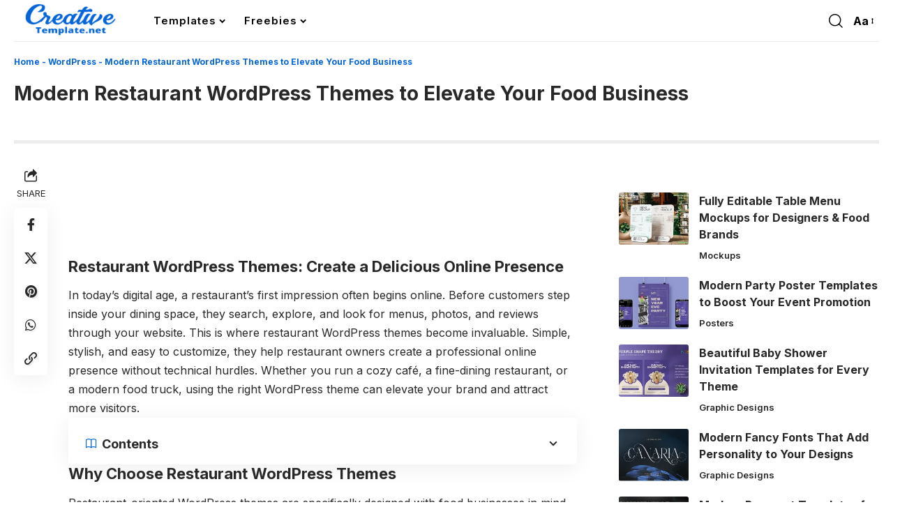

--- FILE ---
content_type: text/html; charset=UTF-8
request_url: https://www.creativetemplate.net/restaurant-wordpress-themes/
body_size: 24226
content:
<!DOCTYPE html><html lang="en-US" prefix="og: https://ogp.me/ns#"><head><script data-no-optimize="1">var litespeed_docref=sessionStorage.getItem("litespeed_docref");litespeed_docref&&(Object.defineProperty(document,"referrer",{get:function(){return litespeed_docref}}),sessionStorage.removeItem("litespeed_docref"));</script> <meta charset="UTF-8" /><meta name="viewport" content="width=device-width, initial-scale=1.0" /><title>20+ Best Restaurant WordPress Themes – Modern &amp; Responsive Designs</title><meta name="description" content="Discover the best restaurant WordPress themes designed for cafes, bars, and fine dining. Fully responsive, SEO-friendly, and customizable themes to showcase your menu and boost online reservations."/><meta name="robots" content="follow, index, max-snippet:-1, max-video-preview:-1, max-image-preview:large"/><link rel="preconnect" href="https://fonts.gstatic.com" crossorigin><link rel="preload" as="style" onload="this.onload=null;this.rel='stylesheet'" id="rb-preload-gfonts" href="https://fonts.googleapis.com/css?family=Inter%3A200%2C300%2C400%2C500%2C600%2C700%2C800%2C900%2C100italic%2C200italic%2C300italic%2C400italic%2C500italic%2C600italic%2C700italic%2C800italic%2C900italic%7COxygen%3A400%2C700%7CEncode+Sans+Condensed%3A400%2C500%2C600%2C700%2C800&amp;display=swap" crossorigin><noscript><link rel="stylesheet" href="https://fonts.googleapis.com/css?family=Inter%3A200%2C300%2C400%2C500%2C600%2C700%2C800%2C900%2C100italic%2C200italic%2C300italic%2C400italic%2C500italic%2C600italic%2C700italic%2C800italic%2C900italic%7COxygen%3A400%2C700%7CEncode+Sans+Condensed%3A400%2C500%2C600%2C700%2C800&amp;display=swap"></noscript><link rel="canonical" href="https://www.creativetemplate.net/restaurant-wordpress-themes/" /><meta property="og:locale" content="en_US" /><meta property="og:type" content="article" /><meta property="og:title" content="20+ Best Restaurant WordPress Themes – Modern &amp; Responsive Designs" /><meta property="og:description" content="Discover the best restaurant WordPress themes designed for cafes, bars, and fine dining. Fully responsive, SEO-friendly, and customizable themes to showcase your menu and boost online reservations." /><meta property="og:url" content="https://www.creativetemplate.net/restaurant-wordpress-themes/" /><meta property="og:site_name" content="Creative Template" /><meta property="article:publisher" content="https://www.facebook.com/creativetemplate.net/" /><meta property="article:author" content="https://www.facebook.com/creativetemplate.net/" /><meta property="article:section" content="WordPress" /><meta property="og:updated_time" content="2025-09-09T14:15:34+00:00" /><meta property="og:image" content="https://images.creativetemplate.net/wp-content/uploads/2025/09/Restaurant-WordPress-Themes.jpg" /><meta property="og:image:secure_url" content="https://images.creativetemplate.net/wp-content/uploads/2025/09/Restaurant-WordPress-Themes.jpg" /><meta property="og:image:width" content="400" /><meta property="og:image:height" content="255" /><meta property="og:image:alt" content="Restaurant Wordpress Themes" /><meta property="og:image:type" content="image/jpeg" /><meta property="article:published_time" content="2025-09-09T14:07:05+00:00" /><meta property="article:modified_time" content="2025-09-09T14:15:34+00:00" /><meta name="twitter:card" content="summary_large_image" /><meta name="twitter:title" content="20+ Best Restaurant WordPress Themes – Modern &amp; Responsive Designs" /><meta name="twitter:description" content="Discover the best restaurant WordPress themes designed for cafes, bars, and fine dining. Fully responsive, SEO-friendly, and customizable themes to showcase your menu and boost online reservations." /><meta name="twitter:site" content="@Creative_Themes" /><meta name="twitter:creator" content="@Creative_Themes" /><meta name="twitter:image" content="https://images.creativetemplate.net/wp-content/uploads/2025/09/Restaurant-WordPress-Themes.jpg" /><meta name="twitter:label1" content="Written by" /><meta name="twitter:data1" content="Jack Michel" /><meta name="twitter:label2" content="Time to read" /><meta name="twitter:data2" content="4 minutes" /> <script type="application/ld+json" class="rank-math-schema">{"@context":"https://schema.org","@graph":[{"@type":["ProfessionalService","Organization"],"@id":"https://www.creativetemplate.net/#organization","name":"Creative Template","url":"https://www.creativetemplate.net","sameAs":["https://www.facebook.com/creativetemplate.net/","https://twitter.com/Creative_Themes","https://in.linkedin.com/in/creativetemplate","https://in.pinterest.com/creativetemplat/"],"logo":{"@type":"ImageObject","@id":"https://www.creativetemplate.net/#logo","url":"https://images.creativetemplate.net/wp-content/uploads/2024/03/CTemplate-Logo.png","contentUrl":"https://images.creativetemplate.net/wp-content/uploads/2024/03/CTemplate-Logo.png","caption":"Creative Template","inLanguage":"en-US","width":"300","height":"110"},"openingHours":["Monday,Tuesday,Wednesday,Thursday,Friday,Saturday,Sunday 09:00-17:00"],"image":{"@id":"https://www.creativetemplate.net/#logo"}},{"@type":"WebSite","@id":"https://www.creativetemplate.net/#website","url":"https://www.creativetemplate.net","name":"Creative Template","alternateName":"Creative Templates","publisher":{"@id":"https://www.creativetemplate.net/#organization"},"inLanguage":"en-US"},{"@type":"ImageObject","@id":"https://images.creativetemplate.net/wp-content/uploads/2025/09/Restaurant-WordPress-Themes.jpg","url":"https://images.creativetemplate.net/wp-content/uploads/2025/09/Restaurant-WordPress-Themes.jpg","width":"400","height":"255","inLanguage":"en-US"},{"@type":"BreadcrumbList","@id":"https://www.creativetemplate.net/restaurant-wordpress-themes/#breadcrumb","itemListElement":[{"@type":"ListItem","position":"1","item":{"@id":"https://www.creativetemplate.net/","name":"Home"}},{"@type":"ListItem","position":"2","item":{"@id":"https://www.creativetemplate.net/cms/wordpress/","name":"WordPress"}},{"@type":"ListItem","position":"3","item":{"@id":"https://www.creativetemplate.net/restaurant-wordpress-themes/","name":"Modern Restaurant WordPress Themes to Elevate Your Food Business"}}]},{"@type":"WebPage","@id":"https://www.creativetemplate.net/restaurant-wordpress-themes/#webpage","url":"https://www.creativetemplate.net/restaurant-wordpress-themes/","name":"20+ Best Restaurant WordPress Themes \u2013 Modern &amp; Responsive Designs","datePublished":"2025-09-09T14:07:05+00:00","dateModified":"2025-09-09T14:15:34+00:00","isPartOf":{"@id":"https://www.creativetemplate.net/#website"},"primaryImageOfPage":{"@id":"https://images.creativetemplate.net/wp-content/uploads/2025/09/Restaurant-WordPress-Themes.jpg"},"inLanguage":"en-US","breadcrumb":{"@id":"https://www.creativetemplate.net/restaurant-wordpress-themes/#breadcrumb"}},{"@type":"Person","@id":"https://www.creativetemplate.net/restaurant-wordpress-themes/#author","name":"Jack Michel","image":{"@type":"ImageObject","@id":"https://www.creativetemplate.net/wp-content/litespeed/avatar/8346a2572d8c94eeab78894b58ed541c.jpg?ver=1768369681","url":"https://www.creativetemplate.net/wp-content/litespeed/avatar/8346a2572d8c94eeab78894b58ed541c.jpg?ver=1768369681","caption":"Jack Michel","inLanguage":"en-US"},"sameAs":["https://creativetemplate.net","https://www.facebook.com/creativetemplate.net/","https://twitter.com/https://twitter.com/Creative_Themes"],"worksFor":{"@id":"https://www.creativetemplate.net/#organization"}},{"@type":"BlogPosting","headline":"20+ Best Restaurant WordPress Themes \u2013 Modern &amp; Responsive Designs","keywords":"Restaurant Wordpress Themes","datePublished":"2025-09-09T14:07:05+00:00","dateModified":"2025-09-09T14:15:34+00:00","articleSection":"WordPress","author":{"@id":"https://www.creativetemplate.net/restaurant-wordpress-themes/#author","name":"Jack Michel"},"publisher":{"@id":"https://www.creativetemplate.net/#organization"},"description":"Discover the best restaurant WordPress themes designed for cafes, bars, and fine dining. Fully responsive, SEO-friendly, and customizable themes to showcase your menu and boost online reservations.","name":"20+ Best Restaurant WordPress Themes \u2013 Modern &amp; Responsive Designs","@id":"https://www.creativetemplate.net/restaurant-wordpress-themes/#richSnippet","isPartOf":{"@id":"https://www.creativetemplate.net/restaurant-wordpress-themes/#webpage"},"image":{"@id":"https://images.creativetemplate.net/wp-content/uploads/2025/09/Restaurant-WordPress-Themes.jpg"},"inLanguage":"en-US","mainEntityOfPage":{"@id":"https://www.creativetemplate.net/restaurant-wordpress-themes/#webpage"}}]}</script> <link rel='dns-prefetch' href='//www.creativetemplate.net' /><link rel="alternate" type="application/rss+xml" title="Creative Templates &raquo; Feed" href="https://www.creativetemplate.net/feed/" /><link rel="alternate" type="application/rss+xml" title="Creative Templates &raquo; Comments Feed" href="https://www.creativetemplate.net/comments/feed/" /><link rel="alternate" type="application/rss+xml" title="Creative Templates &raquo; Modern Restaurant WordPress Themes to Elevate Your Food Business Comments Feed" href="https://www.creativetemplate.net/restaurant-wordpress-themes/feed/" /><link rel="alternate" title="oEmbed (JSON)" type="application/json+oembed" href="https://www.creativetemplate.net/wp-json/oembed/1.0/embed?url=https%3A%2F%2Fwww.creativetemplate.net%2Frestaurant-wordpress-themes%2F" /><link rel="alternate" title="oEmbed (XML)" type="text/xml+oembed" href="https://www.creativetemplate.net/wp-json/oembed/1.0/embed?url=https%3A%2F%2Fwww.creativetemplate.net%2Frestaurant-wordpress-themes%2F&#038;format=xml" /><link rel="pingback" href="https://www.creativetemplate.net/xmlrpc.php" /> <script type="application/ld+json">{
    "@context": "https://schema.org",
    "@type": "Organization",
    "legalName": "Creative Templates",
    "url": "https://www.creativetemplate.net/",
    "logo": "https://images.creativetemplate.net/wp-content/uploads/2025/09/Creativetemplate-Logo.png",
    "sameAs": [
        "https://www.facebook.com/creativetemplate.net",
        "https://x.com/CTemplatesNet",
        "https://share.google/RDaCA7Q4uFfq9j7Lx",
        "https://in.pinterest.com/creativetemplat/",
        "https://www.linkedin.com/in/creative-template-395a80137/"
    ]
}</script> <link data-optimized="2" rel="stylesheet" href="https://www.creativetemplate.net/wp-content/litespeed/css/a04b1ea38388b74b3252deba42a96698.css?ver=4a92c" /><style id='wp-block-image-inline-css'>.wp-block-image>a,.wp-block-image>figure>a{display:inline-block}.wp-block-image img{box-sizing:border-box;height:auto;max-width:100%;vertical-align:bottom}@media not (prefers-reduced-motion){.wp-block-image img.hide{visibility:hidden}.wp-block-image img.show{animation:show-content-image .4s}}.wp-block-image[style*=border-radius] img,.wp-block-image[style*=border-radius]>a{border-radius:inherit}.wp-block-image.has-custom-border img{box-sizing:border-box}.wp-block-image.aligncenter{text-align:center}.wp-block-image.alignfull>a,.wp-block-image.alignwide>a{width:100%}.wp-block-image.alignfull img,.wp-block-image.alignwide img{height:auto;width:100%}.wp-block-image .aligncenter,.wp-block-image .alignleft,.wp-block-image .alignright,.wp-block-image.aligncenter,.wp-block-image.alignleft,.wp-block-image.alignright{display:table}.wp-block-image .aligncenter>figcaption,.wp-block-image .alignleft>figcaption,.wp-block-image .alignright>figcaption,.wp-block-image.aligncenter>figcaption,.wp-block-image.alignleft>figcaption,.wp-block-image.alignright>figcaption{caption-side:bottom;display:table-caption}.wp-block-image .alignleft{float:left;margin:.5em 1em .5em 0}.wp-block-image .alignright{float:right;margin:.5em 0 .5em 1em}.wp-block-image .aligncenter{margin-left:auto;margin-right:auto}.wp-block-image :where(figcaption){margin-bottom:1em;margin-top:.5em}.wp-block-image.is-style-circle-mask img{border-radius:9999px}@supports ((-webkit-mask-image:none) or (mask-image:none)) or (-webkit-mask-image:none){.wp-block-image.is-style-circle-mask img{border-radius:0;-webkit-mask-image:url('data:image/svg+xml;utf8,<svg viewBox="0 0 100 100" xmlns="http://www.w3.org/2000/svg"><circle cx="50" cy="50" r="50"/></svg>');mask-image:url('data:image/svg+xml;utf8,<svg viewBox="0 0 100 100" xmlns="http://www.w3.org/2000/svg"><circle cx="50" cy="50" r="50"/></svg>');mask-mode:alpha;-webkit-mask-position:center;mask-position:center;-webkit-mask-repeat:no-repeat;mask-repeat:no-repeat;-webkit-mask-size:contain;mask-size:contain}}:root :where(.wp-block-image.is-style-rounded img,.wp-block-image .is-style-rounded img){border-radius:9999px}.wp-block-image figure{margin:0}.wp-lightbox-container{display:flex;flex-direction:column;position:relative}.wp-lightbox-container img{cursor:zoom-in}.wp-lightbox-container img:hover+button{opacity:1}.wp-lightbox-container button{align-items:center;backdrop-filter:blur(16px) saturate(180%);background-color:#5a5a5a40;border:none;border-radius:4px;cursor:zoom-in;display:flex;height:20px;justify-content:center;opacity:0;padding:0;position:absolute;right:16px;text-align:center;top:16px;width:20px;z-index:100}@media not (prefers-reduced-motion){.wp-lightbox-container button{transition:opacity .2s ease}}.wp-lightbox-container button:focus-visible{outline:3px auto #5a5a5a40;outline:3px auto -webkit-focus-ring-color;outline-offset:3px}.wp-lightbox-container button:hover{cursor:pointer;opacity:1}.wp-lightbox-container button:focus{opacity:1}.wp-lightbox-container button:focus,.wp-lightbox-container button:hover,.wp-lightbox-container button:not(:hover):not(:active):not(.has-background){background-color:#5a5a5a40;border:none}.wp-lightbox-overlay{box-sizing:border-box;cursor:zoom-out;height:100vh;left:0;overflow:hidden;position:fixed;top:0;visibility:hidden;width:100%;z-index:100000}.wp-lightbox-overlay .close-button{align-items:center;cursor:pointer;display:flex;justify-content:center;min-height:40px;min-width:40px;padding:0;position:absolute;right:calc(env(safe-area-inset-right) + 16px);top:calc(env(safe-area-inset-top) + 16px);z-index:5000000}.wp-lightbox-overlay .close-button:focus,.wp-lightbox-overlay .close-button:hover,.wp-lightbox-overlay .close-button:not(:hover):not(:active):not(.has-background){background:none;border:none}.wp-lightbox-overlay .lightbox-image-container{height:var(--wp--lightbox-container-height);left:50%;overflow:hidden;position:absolute;top:50%;transform:translate(-50%,-50%);transform-origin:top left;width:var(--wp--lightbox-container-width);z-index:9999999999}.wp-lightbox-overlay .wp-block-image{align-items:center;box-sizing:border-box;display:flex;height:100%;justify-content:center;margin:0;position:relative;transform-origin:0 0;width:100%;z-index:3000000}.wp-lightbox-overlay .wp-block-image img{height:var(--wp--lightbox-image-height);min-height:var(--wp--lightbox-image-height);min-width:var(--wp--lightbox-image-width);width:var(--wp--lightbox-image-width)}.wp-lightbox-overlay .wp-block-image figcaption{display:none}.wp-lightbox-overlay button{background:none;border:none}.wp-lightbox-overlay .scrim{background-color:#fff;height:100%;opacity:.9;position:absolute;width:100%;z-index:2000000}.wp-lightbox-overlay.active{visibility:visible}@media not (prefers-reduced-motion){.wp-lightbox-overlay.active{animation:turn-on-visibility .25s both}.wp-lightbox-overlay.active img{animation:turn-on-visibility .35s both}.wp-lightbox-overlay.show-closing-animation:not(.active){animation:turn-off-visibility .35s both}.wp-lightbox-overlay.show-closing-animation:not(.active) img{animation:turn-off-visibility .25s both}.wp-lightbox-overlay.zoom.active{animation:none;opacity:1;visibility:visible}.wp-lightbox-overlay.zoom.active .lightbox-image-container{animation:lightbox-zoom-in .4s}.wp-lightbox-overlay.zoom.active .lightbox-image-container img{animation:none}.wp-lightbox-overlay.zoom.active .scrim{animation:turn-on-visibility .4s forwards}.wp-lightbox-overlay.zoom.show-closing-animation:not(.active){animation:none}.wp-lightbox-overlay.zoom.show-closing-animation:not(.active) .lightbox-image-container{animation:lightbox-zoom-out .4s}.wp-lightbox-overlay.zoom.show-closing-animation:not(.active) .lightbox-image-container img{animation:none}.wp-lightbox-overlay.zoom.show-closing-animation:not(.active) .scrim{animation:turn-off-visibility .4s forwards}}@keyframes show-content-image{0%{visibility:hidden}99%{visibility:hidden}to{visibility:visible}}@keyframes turn-on-visibility{0%{opacity:0}to{opacity:1}}@keyframes turn-off-visibility{0%{opacity:1;visibility:visible}99%{opacity:0;visibility:visible}to{opacity:0;visibility:hidden}}@keyframes lightbox-zoom-in{0%{transform:translate(calc((-100vw + var(--wp--lightbox-scrollbar-width))/2 + var(--wp--lightbox-initial-left-position)),calc(-50vh + var(--wp--lightbox-initial-top-position))) scale(var(--wp--lightbox-scale))}to{transform:translate(-50%,-50%) scale(1)}}@keyframes lightbox-zoom-out{0%{transform:translate(-50%,-50%) scale(1);visibility:visible}99%{visibility:visible}to{transform:translate(calc((-100vw + var(--wp--lightbox-scrollbar-width))/2 + var(--wp--lightbox-initial-left-position)),calc(-50vh + var(--wp--lightbox-initial-top-position))) scale(var(--wp--lightbox-scale));visibility:hidden}}
/*# sourceURL=https://www.creativetemplate.net/wp-includes/blocks/image/style.min.css */</style> <script type="litespeed/javascript" data-src="https://www.creativetemplate.net/wp-includes/js/jquery/jquery.min.js" id="jquery-core-js"></script> <link rel="preload" href="https://www.creativetemplate.net/wp-content/themes/foxiz/assets/fonts/icons.woff2?ver=2.5.0" as="font" type="font/woff2" crossorigin="anonymous"><link rel="https://api.w.org/" href="https://www.creativetemplate.net/wp-json/" /><link rel="alternate" title="JSON" type="application/json" href="https://www.creativetemplate.net/wp-json/wp/v2/posts/140208" /><link rel="EditURI" type="application/rsd+xml" title="RSD" href="https://www.creativetemplate.net/xmlrpc.php?rsd" /><meta name="generator" content="WordPress 6.9" /><link rel='shortlink' href='https://www.creativetemplate.net/?p=140208' /> <script type="application/ld+json">{
    "@context": "https://schema.org",
    "@type": "WebSite",
    "@id": "https://www.creativetemplate.net/#website",
    "url": "https://www.creativetemplate.net/",
    "name": "Creative Templates",
    "potentialAction": {
        "@type": "SearchAction",
        "target": "https://www.creativetemplate.net/?s={search_term_string}",
        "query-input": "required name=search_term_string"
    }
}</script> <link rel="icon" href="https://images.creativetemplate.net/wp-content/uploads/2024/11/cropped-fevicon-ct-32x32.png" sizes="32x32" /><link rel="icon" href="https://images.creativetemplate.net/wp-content/uploads/2024/11/cropped-fevicon-ct-192x192.png" sizes="192x192" /><link rel="apple-touch-icon" href="https://images.creativetemplate.net/wp-content/uploads/2024/11/cropped-fevicon-ct-180x180.png" /><meta name="msapplication-TileImage" content="https://images.creativetemplate.net/wp-content/uploads/2024/11/cropped-fevicon-ct-270x270.png" />
 <script type="litespeed/javascript" data-src="https://www.googletagmanager.com/gtag/js?id=G-ENX8Y6K3NL"></script> <script type="litespeed/javascript">window.dataLayer=window.dataLayer||[];function gtag(){dataLayer.push(arguments)}
gtag('js',new Date());gtag('config','G-ENX8Y6K3NL')</script> <script type="litespeed/javascript" data-src="https://pagead2.googlesyndication.com/pagead/js/adsbygoogle.js?client=ca-pub-2848819420168577"
     crossorigin="anonymous"></script> </head><body class="wp-singular post-template-default single single-post postid-140208 single-format-standard wp-custom-logo wp-embed-responsive wp-theme-foxiz personalized-all menu-ani-2 hover-ani-5 btn-ani-1 btn-transform-1 is-rm-1 lmeta-dot loader-1 dark-sw-1 is-hd-1 is-standard-9 is-mstick yes-tstick is-backtop  is-mstick is-smart-sticky" data-theme="default"><div class="site-outer"><div id="site-header" class="header-wrap rb-section header-set-1 header-1 header-wrapper style-border"><div class="reading-indicator"><span id="reading-progress"></span></div><div id="navbar-outer" class="navbar-outer"><div id="sticky-holder" class="sticky-holder"><div class="navbar-wrap"><div class="rb-container edge-padding"><div class="navbar-inner"><div class="navbar-left"><div class="logo-wrap is-image-logo site-branding">
<a href="https://www.creativetemplate.net/" class="logo" title="Creative Templates">
<img data-lazyloaded="1" src="[data-uri]" class="logo-default" data-mode="default" height="72" width="201" data-src="https://images.creativetemplate.net/wp-content/uploads/2025/09/Creativetemplate-Logo.png" alt="Creative Templates" decoding="async" loading="eager"><img data-lazyloaded="1" src="[data-uri]" class="logo-dark" data-mode="dark" height="72" width="201" data-src="https://images.creativetemplate.net/wp-content/uploads/2025/09/Creativetemplate-Logo.png" alt="Creative Templates" decoding="async" loading="eager">			</a></div><nav id="site-navigation" class="main-menu-wrap" aria-label="main menu"><ul id="menu-main-menu" class="main-menu rb-menu large-menu" itemscope itemtype="https://www.schema.org/SiteNavigationElement"><li id="menu-item-166398" class="menu-item menu-item-type-custom menu-item-object-custom menu-item-has-children menu-item-166398"><a href="https://www.creativetemplate.net/blog/"><span>Templates</span></a><ul class="sub-menu"><li id="menu-item-158225" class="menu-item menu-item-type-taxonomy menu-item-object-category current-post-ancestor menu-item-has-children menu-item-158225"><a target="_blank" rel="noopener" href="https://www.creativetemplate.net/cms/"><span>CMS</span></a><ul class="sub-menu"><li id="menu-item-158226" class="menu-item menu-item-type-taxonomy menu-item-object-category menu-item-158226"><a target="_blank" rel="noopener" href="https://www.creativetemplate.net/cms/blog-templates/"><span>Blog Templates</span></a></li><li id="menu-item-158227" class="menu-item menu-item-type-taxonomy menu-item-object-category menu-item-158227"><a target="_blank" rel="noopener" href="https://www.creativetemplate.net/cms/drupal-templates/"><span>Drupal</span></a></li><li id="menu-item-158228" class="menu-item menu-item-type-taxonomy menu-item-object-category menu-item-158228"><a target="_blank" rel="noopener" href="https://www.creativetemplate.net/cms/joomla-templates/"><span>Joomla</span></a></li><li id="menu-item-163002" class="menu-item menu-item-type-taxonomy menu-item-object-category menu-item-163002"><a href="https://www.creativetemplate.net/cms/unbounce/"><span>Unbounce</span></a></li><li id="menu-item-158229" class="menu-item menu-item-type-taxonomy menu-item-object-category current-post-ancestor current-menu-parent current-post-parent menu-item-158229"><a target="_blank" rel="noopener" href="https://www.creativetemplate.net/cms/wordpress/"><span>WordPress</span></a></li></ul></li><li id="menu-item-158243" class="menu-item menu-item-type-taxonomy menu-item-object-category menu-item-has-children menu-item-158243"><a target="_blank" rel="noopener" href="https://www.creativetemplate.net/business/"><span>Business</span></a><ul class="sub-menu"><li id="menu-item-158244" class="menu-item menu-item-type-taxonomy menu-item-object-category menu-item-158244"><a target="_blank" rel="noopener" href="https://www.creativetemplate.net/business/brochure/"><span>Brochures</span></a></li><li id="menu-item-158245" class="menu-item menu-item-type-taxonomy menu-item-object-category menu-item-158245"><a target="_blank" rel="noopener" href="https://www.creativetemplate.net/business/business-card/"><span>Business Cards</span></a></li><li id="menu-item-158246" class="menu-item menu-item-type-taxonomy menu-item-object-category menu-item-158246"><a target="_blank" rel="noopener" href="https://www.creativetemplate.net/business/certificate-templates/"><span>Certificates</span></a></li><li id="menu-item-160255" class="menu-item menu-item-type-taxonomy menu-item-object-category menu-item-160255"><a href="https://www.creativetemplate.net/flyers/"><span>Flyers</span></a></li><li id="menu-item-161149" class="menu-item menu-item-type-taxonomy menu-item-object-category menu-item-161149"><a href="https://www.creativetemplate.net/business/forms/"><span>Forms</span></a></li><li id="menu-item-161319" class="menu-item menu-item-type-taxonomy menu-item-object-category menu-item-161319"><a href="https://www.creativetemplate.net/business/fonts/"><span>Fonts</span></a></li><li id="menu-item-164364" class="menu-item menu-item-type-post_type menu-item-object-page menu-item-164364"><a href="https://www.creativetemplate.net/instagram-story-templates/"><span>Instagram</span></a></li><li id="menu-item-158247" class="menu-item menu-item-type-taxonomy menu-item-object-category menu-item-158247"><a target="_blank" rel="noopener" href="https://www.creativetemplate.net/business/design-templates/"><span>Graphic Designs</span></a></li><li id="menu-item-161562" class="menu-item menu-item-type-taxonomy menu-item-object-category menu-item-161562"><a href="https://www.creativetemplate.net/business/icons/"><span>Icons</span></a></li><li id="menu-item-158248" class="menu-item menu-item-type-taxonomy menu-item-object-category menu-item-158248"><a target="_blank" rel="noopener" href="https://www.creativetemplate.net/business/mockups/"><span>Mockups</span></a></li><li id="menu-item-158249" class="menu-item menu-item-type-taxonomy menu-item-object-category menu-item-158249"><a target="_blank" rel="noopener" href="https://www.creativetemplate.net/business/newsletters-templates/"><span>Newsletters</span></a></li><li id="menu-item-158250" class="menu-item menu-item-type-taxonomy menu-item-object-category menu-item-158250"><a target="_blank" rel="noopener" href="https://www.creativetemplate.net/business/posters/"><span>Posters</span></a></li><li id="menu-item-158251" class="menu-item menu-item-type-taxonomy menu-item-object-category menu-item-158251"><a target="_blank" rel="noopener" href="https://www.creativetemplate.net/business/textures/"><span>Textures</span></a></li><li id="menu-item-158252" class="menu-item menu-item-type-taxonomy menu-item-object-category menu-item-158252"><a target="_blank" rel="noopener" href="https://www.creativetemplate.net/business/word-templates/"><span>Word Templates</span></a></li></ul></li><li id="menu-item-158230" class="menu-item menu-item-type-taxonomy menu-item-object-category menu-item-has-children menu-item-158230"><a target="_blank" rel="noopener" href="https://www.creativetemplate.net/ecommerce/"><span>Ecommerce</span></a><ul class="sub-menu"><li id="menu-item-158232" class="menu-item menu-item-type-taxonomy menu-item-object-category menu-item-158232"><a target="_blank" rel="noopener" href="https://www.creativetemplate.net/ecommerce/magneto-templates/"><span>Magneto</span></a></li><li id="menu-item-158233" class="menu-item menu-item-type-taxonomy menu-item-object-category menu-item-158233"><a target="_blank" rel="noopener" href="https://www.creativetemplate.net/ecommerce/opencart-templates/"><span>OpenCart</span></a></li><li id="menu-item-158234" class="menu-item menu-item-type-taxonomy menu-item-object-category menu-item-158234"><a target="_blank" rel="noopener" href="https://www.creativetemplate.net/ecommerce/oscommerce-templates/"><span>osCommerce</span></a></li><li id="menu-item-159925" class="menu-item menu-item-type-taxonomy menu-item-object-category menu-item-159925"><a href="https://www.creativetemplate.net/ecommerce/shopify/"><span>Shopify Themes</span></a></li><li id="menu-item-158235" class="menu-item menu-item-type-taxonomy menu-item-object-category menu-item-158235"><a target="_blank" rel="noopener" href="https://www.creativetemplate.net/ecommerce/prestashop-templates/"><span>PrestaShop</span></a></li><li id="menu-item-164444" class="menu-item menu-item-type-taxonomy menu-item-object-category menu-item-164444"><a href="https://www.creativetemplate.net/ecommerce/virtuemart-templates/"><span>VirtueMart</span></a></li><li id="menu-item-158237" class="menu-item menu-item-type-taxonomy menu-item-object-category menu-item-158237"><a target="_blank" rel="noopener" href="https://www.creativetemplate.net/ecommerce/woocommerce-templates/"><span>WooCommerce</span></a></li></ul></li><li id="menu-item-158238" class="menu-item menu-item-type-taxonomy menu-item-object-category menu-item-has-children menu-item-158238"><a target="_blank" rel="noopener" href="https://www.creativetemplate.net/website-templates/"><span>Web Templates</span></a><ul class="sub-menu"><li id="menu-item-158239" class="menu-item menu-item-type-taxonomy menu-item-object-category menu-item-158239"><a target="_blank" rel="noopener" href="https://www.creativetemplate.net/website-templates/bootstrap-templates/"><span>Bootstrap</span></a></li><li id="menu-item-158240" class="menu-item menu-item-type-taxonomy menu-item-object-category menu-item-158240"><a target="_blank" rel="noopener" href="https://www.creativetemplate.net/website-templates/html-templates/"><span>HTML Templates</span></a></li><li id="menu-item-158241" class="menu-item menu-item-type-taxonomy menu-item-object-category menu-item-158241"><a target="_blank" rel="noopener" href="https://www.creativetemplate.net/website-templates/landing-page-templates/"><span>Landing Page</span></a></li><li id="menu-item-162933" class="menu-item menu-item-type-taxonomy menu-item-object-category menu-item-162933"><a href="https://www.creativetemplate.net/website-templates/ui-templates/"><span>UI Templates</span></a></li><li id="menu-item-158242" class="menu-item menu-item-type-taxonomy menu-item-object-category menu-item-158242"><a target="_blank" rel="noopener" href="https://www.creativetemplate.net/website-templates/website-templates-website-templates/"><span>Website Templates</span></a></li></ul></li><li id="menu-item-167611" class="menu-item menu-item-type-post_type menu-item-object-page menu-item-167611"><a href="https://www.creativetemplate.net/videos/"><span>Video Templates</span></a></li><li id="menu-item-161039" class="menu-item menu-item-type-custom menu-item-object-custom menu-item-has-children menu-item-161039"><a><span>More</span></a><ul class="sub-menu"><li id="menu-item-158224" class="menu-item menu-item-type-post_type menu-item-object-page current_page_parent menu-item-158224"><a target="_blank" rel="noopener" href="https://www.creativetemplate.net/blog/"><span>Blog</span></a></li><li id="menu-item-161036" class="menu-item menu-item-type-post_type menu-item-object-page menu-item-161036"><a href="https://www.creativetemplate.net/about/"><span>About Us</span></a></li><li id="menu-item-161035" class="menu-item menu-item-type-post_type menu-item-object-page menu-item-privacy-policy menu-item-161035"><a href="https://www.creativetemplate.net/disclaimer/"><span>Disclaimer</span></a></li><li id="menu-item-161038" class="menu-item menu-item-type-post_type menu-item-object-page menu-item-161038"><a href="https://www.creativetemplate.net/dmca/"><span>DMCA Notice</span></a></li><li id="menu-item-161037" class="menu-item menu-item-type-post_type menu-item-object-page menu-item-161037"><a href="https://www.creativetemplate.net/contact/"><span>Contact Us</span></a></li></ul></li></ul></li><li id="menu-item-166010" class="menu-item menu-item-type-custom menu-item-object-custom menu-item-has-children menu-item-166010"><a href="#"><span>Freebies</span></a><ul class="sub-menu"><li id="menu-item-165777" class="menu-item menu-item-type-post_type menu-item-object-page menu-item-165777"><a href="https://www.creativetemplate.net/free-design-assets/"><span>Design Freebies</span></a></li><li id="menu-item-166016" class="menu-item menu-item-type-post_type menu-item-object-page menu-item-166016"><a href="https://www.creativetemplate.net/free-coded-templates/"><span>Coded Freebies</span></a></li></ul></li></ul></nav><div id="s-title-sticky" class="s-title-sticky"><div class="s-title-sticky-left">
<span class="sticky-title-label">Reading:</span>
<span class="h4 sticky-title">Modern Restaurant WordPress Themes to Elevate Your Food Business</span></div></div></div><div class="navbar-right"><div class="wnav-holder w-header-search header-dropdown-outer">
<a href="#" data-title="Search" class="icon-holder header-element search-btn search-trigger" aria-label="search">
<i class="rbi rbi-search wnav-icon" aria-hidden="true"></i>							</a><div class="header-dropdown"><div class="header-search-form is-icon-layout"><form method="get" action="https://www.creativetemplate.net/" class="rb-search-form"  data-search="post" data-limit="0" data-follow="0" data-tax="category" data-dsource="0"  data-ptype=""><div class="search-form-inner"><span class="search-icon"><i class="rbi rbi-search" aria-hidden="true"></i></span><span class="search-text"><input type="text" class="field" placeholder="Search Headlines, News..." value="" name="s"/></span><span class="rb-search-submit"><input type="submit" value="Search"/><i class="rbi rbi-cright" aria-hidden="true"></i></span></div></form></div></div></div><div class="wnav-holder font-resizer">
<a href="#" class="font-resizer-trigger" data-title="Font Resizer"><span class="screen-reader-text">Font Resizer</span><strong>Aa</strong></a></div></div></div></div></div><div id="header-mobile" class="header-mobile mh-style-shadow"><div class="header-mobile-wrap"><div class="mbnav edge-padding"><div class="navbar-left"><div class="mobile-toggle-wrap">
<a href="#" class="mobile-menu-trigger" aria-label="mobile trigger">		<span class="burger-icon"><span></span><span></span><span></span></span>
</a></div><div class="mobile-logo-wrap is-image-logo site-branding">
<a href="https://www.creativetemplate.net/" title="Creative Templates">
<img data-lazyloaded="1" src="[data-uri]" class="logo-default" data-mode="default" height="72" width="201" data-src="https://images.creativetemplate.net/wp-content/uploads/2025/09/Creativetemplate-Logo.png" alt="Creative Templates" decoding="async" loading="eager"><img data-lazyloaded="1" src="[data-uri]" class="logo-dark" data-mode="dark" height="72" width="201" data-src="https://images.creativetemplate.net/wp-content/uploads/2025/09/Creativetemplate-Logo.png" alt="Creative Templates" decoding="async" loading="eager">			</a></div></div><div class="navbar-right">
<a href="#" class="mobile-menu-trigger mobile-search-icon" aria-label="search"><i class="rbi rbi-search wnav-icon" aria-hidden="true"></i></a><div class="wnav-holder font-resizer">
<a href="#" class="font-resizer-trigger" data-title="Font Resizer"><span class="screen-reader-text">Font Resizer</span><strong>Aa</strong></a></div></div></div></div><div class="mobile-collapse"><div class="collapse-holder"><div class="collapse-inner"><div class="mobile-search-form edge-padding"><div class="header-search-form is-form-layout">
<span class="h5">Search</span><form method="get" action="https://www.creativetemplate.net/" class="rb-search-form"  data-search="post" data-limit="0" data-follow="0" data-tax="category" data-dsource="0"  data-ptype=""><div class="search-form-inner"><span class="search-icon"><i class="rbi rbi-search" aria-hidden="true"></i></span><span class="search-text"><input type="text" class="field" placeholder="Search Headlines, News..." value="" name="s"/></span><span class="rb-search-submit"><input type="submit" value="Search"/><i class="rbi rbi-cright" aria-hidden="true"></i></span></div></form></div></div><nav class="mobile-menu-wrap edge-padding"><ul id="mobile-menu" class="mobile-menu"><li class="menu-item menu-item-type-custom menu-item-object-custom menu-item-has-children menu-item-166398"><a href="https://www.creativetemplate.net/blog/"><span>Templates</span></a><ul class="sub-menu"><li class="menu-item menu-item-type-taxonomy menu-item-object-category current-post-ancestor menu-item-158225"><a target="_blank" href="https://www.creativetemplate.net/cms/"><span>CMS</span></a></li><li class="menu-item menu-item-type-taxonomy menu-item-object-category menu-item-158243"><a target="_blank" href="https://www.creativetemplate.net/business/"><span>Business</span></a></li><li class="menu-item menu-item-type-taxonomy menu-item-object-category menu-item-158230"><a target="_blank" href="https://www.creativetemplate.net/ecommerce/"><span>Ecommerce</span></a></li><li class="menu-item menu-item-type-taxonomy menu-item-object-category menu-item-158238"><a target="_blank" href="https://www.creativetemplate.net/website-templates/"><span>Web Templates</span></a></li><li class="menu-item menu-item-type-post_type menu-item-object-page menu-item-167611"><a href="https://www.creativetemplate.net/videos/"><span>Video Templates</span></a></li><li class="menu-item menu-item-type-custom menu-item-object-custom menu-item-161039"><a><span>More</span></a></li></ul></li><li class="menu-item menu-item-type-custom menu-item-object-custom menu-item-has-children menu-item-166010"><a href="#"><span>Freebies</span></a><ul class="sub-menu"><li class="menu-item menu-item-type-post_type menu-item-object-page menu-item-165777"><a href="https://www.creativetemplate.net/free-design-assets/"><span>Design Freebies</span></a></li><li class="menu-item menu-item-type-post_type menu-item-object-page menu-item-166016"><a href="https://www.creativetemplate.net/free-coded-templates/"><span>Coded Freebies</span></a></li></ul></li></ul></nav><div class="collapse-sections"><div class="mobile-socials">
<span class="mobile-social-title h6">Follow US</span>
<a class="social-link-facebook" aria-label="Facebook" data-title="Facebook" href="https://www.facebook.com/creativetemplate.net" target="_blank" rel="noopener nofollow"><i class="rbi rbi-facebook" aria-hidden="true"></i></a><a class="social-link-twitter" aria-label="X" data-title="X" href="https://x.com/CTemplatesNet" target="_blank" rel="noopener nofollow"><i class="rbi rbi-twitter" aria-hidden="true"></i></a><a class="social-link-google-news" aria-label="Google News" data-title="Google News" href="https://share.google/RDaCA7Q4uFfq9j7Lx" target="_blank" rel="noopener nofollow"><i class="rbi rbi-gnews" aria-hidden="true"></i></a><a class="social-link-pinterest" aria-label="Pinterest" data-title="Pinterest" href="https://in.pinterest.com/creativetemplat/" target="_blank" rel="noopener nofollow"><i class="rbi rbi-pinterest" aria-hidden="true"></i></a><a class="social-link-linkedin" aria-label="LinkedIn" data-title="LinkedIn" href="https://www.linkedin.com/in/creative-template-395a80137/" target="_blank" rel="noopener nofollow"><i class="rbi rbi-linkedin" aria-hidden="true"></i></a></div></div></div></div></div></div></div></div></div><div class="site-wrap"><div class="single-standard-1 single-no-featured is-sidebar-right sticky-sidebar"><div class="rb-s-container edge-padding"><article id="post-140208" class="post-140208 post type-post status-publish format-standard has-post-thumbnail category-wordpress"><header class="single-header"><nav aria-label="breadcrumbs" class="breadcrumb-wrap rank-math-breadcrumb s-breadcrumb"><p class="breadcrumb-inner"><a href="https://www.creativetemplate.net/">Home</a><span class="separator"> - </span><a href="https://www.creativetemplate.net/cms/wordpress/">WordPress</a><span class="separator"> - </span><span class="last">Modern Restaurant WordPress Themes to Elevate Your Food Business</span></p></nav><h1 class="s-title fw-headline">Modern Restaurant WordPress Themes to Elevate Your Food Business</h1><div class="single-meta yes-0"><div class="smeta-in"><div class="smeta-sec"><div class="p-meta"><div class="meta-inner is-meta"></div></div></div></div></div></header><div class="grid-container"><div class="s-ct"><div class="s-ct-wrap has-lsl"><div class="s-ct-inner"><div class="l-shared-sec-outer show-mobile"><div class="l-shared-sec"><div class="l-shared-header meta-text">
<i class="rbi rbi-share" aria-hidden="true"></i><span class="share-label">SHARE</span></div><div class="l-shared-items effect-fadeout">
<a class="share-action share-trigger icon-facebook" aria-label="Share on Facebook" href="https://www.facebook.com/sharer.php?u=https%3A%2F%2Fwww.creativetemplate.net%2Frestaurant-wordpress-themes%2F" data-title="Facebook" data-gravity=w  rel="nofollow"><i class="rbi rbi-facebook" aria-hidden="true"></i></a>
<a class="share-action share-trigger icon-twitter" aria-label="Share on X" href="https://twitter.com/intent/tweet?text=Modern+Restaurant+WordPress+Themes+to+Elevate+Your+Food+Business&amp;url=https%3A%2F%2Fwww.creativetemplate.net%2Frestaurant-wordpress-themes%2F&amp;via=CTemplatesNet" data-title="X" data-gravity=w  rel="nofollow">
<i class="rbi rbi-twitter" aria-hidden="true"></i></a>
<a class="share-action share-trigger share-trigger icon-pinterest" aria-label="Share on Pinterest" rel="nofollow" href="https://pinterest.com/pin/create/button/?url=https%3A%2F%2Fwww.creativetemplate.net%2Frestaurant-wordpress-themes%2F&amp;media=https://images.creativetemplate.net/wp-content/uploads/2025/09/Restaurant-WordPress-Themes.jpg&amp;description=Modern+Restaurant+WordPress+Themes+to+Elevate+Your+Food+Business" data-title="Pinterest" data-gravity=w  rel="nofollow"><i class="rbi rbi-pinterest" aria-hidden="true"></i></a>
<a class="share-action icon-whatsapp is-web" aria-label="Share on Whatsapp" href="https://web.whatsapp.com/send?text=Modern+Restaurant+WordPress+Themes+to+Elevate+Your+Food+Business &#9758; https%3A%2F%2Fwww.creativetemplate.net%2Frestaurant-wordpress-themes%2F" target="_blank" data-title="WhatsApp" data-gravity=w  rel="nofollow"><i class="rbi rbi-whatsapp" aria-hidden="true"></i></a>
<a class="share-action icon-whatsapp is-mobile" aria-label="Share on Whatsapp" href="whatsapp://send?text=Modern+Restaurant+WordPress+Themes+to+Elevate+Your+Food+Business &#9758; https%3A%2F%2Fwww.creativetemplate.net%2Frestaurant-wordpress-themes%2F" target="_blank" data-title="WhatsApp" data-gravity=w  rel="nofollow"><i class="rbi rbi-whatsapp" aria-hidden="true"></i></a>
<a class="share-action icon-copy copy-trigger" aria-label="Copy Link" href="#" data-copied="Copied!" data-link="https://www.creativetemplate.net/restaurant-wordpress-themes/" rel="nofollow" data-copy="Copy Link" data-gravity=w ><i class="rbi rbi-link-o" aria-hidden="true"></i></a></div></div></div><div class="e-ct-outer"><div class="entry-top"><div id="custom_html-3" class="widget_text widget entry-widget clearfix widget_custom_html"><div class="textwidget custom-html-widget"><div align= "center"><script type="litespeed/javascript" data-src="https://pagead2.googlesyndication.com/pagead/js/adsbygoogle.js?client=ca-pub-2848819420168577"
     crossorigin="anonymous"></script> 
<ins class="adsbygoogle"
style="display:inline-block;width:728px;height:90px"
data-ad-client="ca-pub-2848819420168577"
data-ad-slot="5828893828"></ins> <script type="litespeed/javascript">(adsbygoogle=window.adsbygoogle||[]).push({})</script></div></div></div></div><div class="entry-content rbct clearfix is-highlight-shares"><h2 id="restaurant-wordpress-themes-create-a-delicious-online-presence" class="rb-heading-index-0 wp-block-heading">Restaurant WordPress Themes: Create a Delicious Online Presence</h2><p>In today’s digital age, a restaurant’s first impression often begins online. Before customers step inside your dining space, they search, explore, and look for menus, photos, and reviews through your website. This is where restaurant WordPress themes become invaluable. Simple, stylish, and easy to customize, they help restaurant owners create a professional online presence without technical hurdles. Whether you run a cozy café, a fine-dining restaurant, or a modern food truck, using the right WordPress theme can elevate your brand and attract more visitors.</p><div class="ruby-table-contents rbtoc table-fw no-numlist"><div class="toc-header"><i class="rbi rbi-read"></i><span class="h3">Contents</span><div class="toc-toggle no-link activate"><i class="rbi rbi-angle-up"></i></div></div><div class="toc-content h5" style="display: none;"><a href="#restaurant-wordpress-themes-create-a-delicious-online-presence" class="table-link no-link anchor-link" data-index="rb-heading-index-0">Restaurant WordPress Themes: Create a Delicious Online Presence</a><a href="#why-choose-restaurant-wordpress-themes" class="table-link no-link anchor-link" data-index="rb-heading-index-1">Why Choose Restaurant WordPress Themes</a><a href="#restaurant-wordpress-theme" class="table-link no-link anchor-link" data-index="rb-heading-index-2">Restaurant WordPress Theme</a><a href="#restaurant-amp-cafe-wordpress-theme" class="table-link no-link anchor-link" data-index="rb-heading-index-3">Restaurant &amp; Cafe WordPress Theme</a><a href="#modern-restaurant-wordpress-themes" class="table-link no-link anchor-link" data-index="rb-heading-index-4">Modern Restaurant WordPress Themes</a><a href="#restaurant-amp-cafe-wordpress-theme" class="table-link no-link anchor-link" data-index="rb-heading-index-5">Restaurant &amp; Cafe WordPress Theme</a><a href="#restaurant-wordpress-themes" class="table-link no-link anchor-link" data-index="rb-heading-index-6">Restaurant WordPress Themes</a><a href="#cafe-and-restaurant-responsive-wordpress-themes" class="table-link no-link anchor-link" data-index="rb-heading-index-7">Cafe and Restaurant Responsive WordPress Themes</a><a href="#fully-responsive-wordpress-theme-for-cafe-ampnbsprestaurant" class="table-link no-link anchor-link" data-index="rb-heading-index-8">Fully Responsive WordPress Theme For Cafe &amp; Restaurant</a><a href="#premiumnbspnbsprestaurant-wordpress-template" class="table-link no-link anchor-link" data-index="rb-heading-index-9">Premium  Restaurant WordPress Template</a><a href="#goodnbsprestaurant-wordpress-themes" class="table-link no-link anchor-link" data-index="rb-heading-index-10">Good Restaurant WordPress Themes</a><a href="#bestnbsprestaurant-wordpress-template" class="table-link no-link anchor-link" data-index="rb-heading-index-11">Best Restaurant WordPress Template</a><a href="#responsive-wordpress-restaurant-theme" class="table-link no-link anchor-link" data-index="rb-heading-index-12">Responsive WordPress Restaurant Theme</a><a href="#fully-customizable-wordpress-restaurant-template" class="table-link no-link anchor-link" data-index="rb-heading-index-13">Fully Customizable WordPress Restaurant Template</a><a href="#fully-editable-wordpress-restaurant-template" class="table-link no-link anchor-link" data-index="rb-heading-index-14">Fully Editable WordPress Restaurant Template</a><a href="#restaurant-wordpress-theme" class="table-link no-link anchor-link" data-index="rb-heading-index-15">Restaurant WordPress Theme</a><a href="#wordpress-restaurant-theme-with-multiple-color-options" class="table-link no-link anchor-link" data-index="rb-heading-index-16">WordPress Restaurant Theme With Multiple Color Options</a><a href="#wordpress-baramprestaurant-template" class="table-link no-link anchor-link" data-index="rb-heading-index-17">WordPress Bar&amp;Restaurant Template</a><a href="#wordpress-theme-with-restaurant-reservation" class="table-link no-link anchor-link" data-index="rb-heading-index-18">WordPress Theme With Restaurant Reservation</a><a href="#beautiful-restaurant-wordpress-themes" class="table-link no-link anchor-link" data-index="rb-heading-index-19">Beautiful Restaurant WordPress Themes</a><a href="#wordpress-restaurant-theme-withnbspmenu-management" class="table-link no-link anchor-link" data-index="rb-heading-index-20">WordPress Restaurant Theme With Menu Management</a><a href="#key-features-to-look-for-in-themes" class="table-link no-link anchor-link" data-index="rb-heading-index-21">Key Features to Look for in Themes</a><a href="#benefits-for-restaurant-owners" class="table-link no-link anchor-link" data-index="rb-heading-index-22">Benefits for Restaurant Owners</a><a href="#popular-types-of-restaurant-themes" class="table-link no-link anchor-link" data-index="rb-heading-index-23">Popular Types of Restaurant Themes</a><a href="#seo-benefits-of-restaurant-wordpress-themes" class="table-link no-link anchor-link" data-index="rb-heading-index-24">SEO Benefits of Restaurant WordPress Themes</a></div></div><h2 id="why-choose-restaurant-wordpress-themes" class="rb-heading-index-1 wp-block-heading">Why Choose Restaurant WordPress Themes</h2><p>Restaurant-oriented WordPress themes are specifically designed with food businesses in mind. Instead of starting from scratch, you can choose a theme that already includes essential features such as menu layouts, reservation booking forms, table management systems, and photo galleries. A good theme provides an immediate advantage for your business by saving time, minimizing costs, and allowing you to focus more on guest experience rather than website development.</p><p>Another key advantage is responsiveness. In a world where most searches happen on mobile devices, restaurant WordPress themes are built to be mobile-friendly. This ensures your customers can view your menu, book a table, or find directions with ease across all devices.</p><h2 id="restaurant-wordpress-theme" class="rb-heading-index-2 wp-block-heading">Restaurant WordPress Theme</h2><figure class="wp-block-image size-large"><a href="https://images.creativetemplate.net/wp-content/uploads/2025/09/Restaurant-WordPress-Theme.jpg"><img data-lazyloaded="1" src="[data-uri]" fetchpriority="high" decoding="async" width="1024" height="683" data-src="https://images.creativetemplate.net/wp-content/uploads/2025/09/Restaurant-WordPress-Theme-1024x683.jpg" alt="Restaurant WordPress Themes" class="wp-image-166535" data-srcset="https://images.creativetemplate.net/wp-content/uploads/2025/09/Restaurant-WordPress-Theme-1024x683.jpg 1024w, https://images.creativetemplate.net/wp-content/uploads/2025/09/Restaurant-WordPress-Theme-300x200.jpg 300w, https://images.creativetemplate.net/wp-content/uploads/2025/09/Restaurant-WordPress-Theme-200x133.jpg 200w, https://images.creativetemplate.net/wp-content/uploads/2025/09/Restaurant-WordPress-Theme-768x512.jpg 768w, https://images.creativetemplate.net/wp-content/uploads/2025/09/Restaurant-WordPress-Theme-330x220.jpg 330w, https://images.creativetemplate.net/wp-content/uploads/2025/09/Restaurant-WordPress-Theme-420x280.jpg 420w, https://images.creativetemplate.net/wp-content/uploads/2025/09/Restaurant-WordPress-Theme-615x410.jpg 615w, https://images.creativetemplate.net/wp-content/uploads/2025/09/Restaurant-WordPress-Theme-860x573.jpg 860w, https://images.creativetemplate.net/wp-content/uploads/2025/09/Restaurant-WordPress-Theme.jpg 1200w" data-sizes="(max-width: 1024px) 100vw, 1024px"></a></figure><div class="wp-block-buttons is-content-justification-center is-layout-flex wp-container-core-buttons-is-layout-16018d1d wp-block-buttons-is-layout-flex"><div class="wp-block-button"><a class="wp-block-button__link has-custom-font-size wp-element-button" href="https://1.envato.market/EEXQDP" style="border-radius:16px;font-size:16px" target="_blank" rel="noreferrer noopener nofollow">Download Now</a></div><div class="wp-block-button"><a class="wp-block-button__link has-custom-font-size wp-element-button" href="https://demo.bravisthemes.com/hungrybuzz/landing/?storefront=envato-elements" style="border-radius:16px;font-size:16px" target="_blank" rel="noreferrer noopener nofollow">Live Preview</a></div></div><h2 id="restaurant-amp-cafe-wordpress-theme" class="rb-heading-index-3 wp-block-heading">Restaurant &amp; Cafe WordPress Theme</h2><figure class="wp-block-image size-large"><a href="https://images.creativetemplate.net/wp-content/uploads/2025/09/Restaurant-Cafe-WordPress-Theme.jpg"><img data-lazyloaded="1" src="[data-uri]" decoding="async" width="1024" height="683" data-src="https://images.creativetemplate.net/wp-content/uploads/2025/09/Restaurant-Cafe-WordPress-Theme-1024x683.jpg" alt="" class="wp-image-166538" data-srcset="https://images.creativetemplate.net/wp-content/uploads/2025/09/Restaurant-Cafe-WordPress-Theme-1024x683.jpg 1024w, https://images.creativetemplate.net/wp-content/uploads/2025/09/Restaurant-Cafe-WordPress-Theme-300x200.jpg 300w, https://images.creativetemplate.net/wp-content/uploads/2025/09/Restaurant-Cafe-WordPress-Theme-200x133.jpg 200w, https://images.creativetemplate.net/wp-content/uploads/2025/09/Restaurant-Cafe-WordPress-Theme-768x512.jpg 768w, https://images.creativetemplate.net/wp-content/uploads/2025/09/Restaurant-Cafe-WordPress-Theme-330x220.jpg 330w, https://images.creativetemplate.net/wp-content/uploads/2025/09/Restaurant-Cafe-WordPress-Theme-420x280.jpg 420w, https://images.creativetemplate.net/wp-content/uploads/2025/09/Restaurant-Cafe-WordPress-Theme-615x410.jpg 615w, https://images.creativetemplate.net/wp-content/uploads/2025/09/Restaurant-Cafe-WordPress-Theme-860x573.jpg 860w, https://images.creativetemplate.net/wp-content/uploads/2025/09/Restaurant-Cafe-WordPress-Theme.jpg 1200w" data-sizes="(max-width: 1024px) 100vw, 1024px"></a></figure><div class="wp-block-buttons is-content-justification-center is-layout-flex wp-container-core-buttons-is-layout-64b26803 wp-block-buttons-is-layout-flex"><div class="wp-block-button"><a class="wp-block-button__link has-custom-font-size wp-element-button" href="https://www.dpbolvw.net/click-101410076-15736042?url=https%3A%2F%2Fcreativemarket.com%2Fu.sippp%2F291809679-Restaurant-Cafe-WordPress-Theme" style="border-radius:16px;font-size:16px" target="_blank" rel="noreferrer noopener nofollow">Download Now</a></div><div class="wp-block-button"><a class="wp-block-button__link has-custom-font-size wp-element-button" href="https://gramentheme.com/wp/fodis/" style="border-radius:16px;font-size:16px" target="_blank" rel="noreferrer noopener nofollow">Live Preview</a></div></div><h2 id="modern-restaurant-wordpress-themes" class="rb-heading-index-4 wp-block-heading">Modern Restaurant WordPress Themes</h2><figure class="wp-block-image size-large"><a href="https://images.creativetemplate.net/wp-content/uploads/2025/09/Modern-Restaurant-WordPress-Theme.jpg"><img data-lazyloaded="1" src="[data-uri]" decoding="async" width="1024" height="683" data-src="https://images.creativetemplate.net/wp-content/uploads/2025/09/Modern-Restaurant-WordPress-Theme-1024x683.jpg" alt="" class="wp-image-166540" data-srcset="https://images.creativetemplate.net/wp-content/uploads/2025/09/Modern-Restaurant-WordPress-Theme-1024x683.jpg 1024w, https://images.creativetemplate.net/wp-content/uploads/2025/09/Modern-Restaurant-WordPress-Theme-300x200.jpg 300w, https://images.creativetemplate.net/wp-content/uploads/2025/09/Modern-Restaurant-WordPress-Theme-200x133.jpg 200w, https://images.creativetemplate.net/wp-content/uploads/2025/09/Modern-Restaurant-WordPress-Theme-768x512.jpg 768w, https://images.creativetemplate.net/wp-content/uploads/2025/09/Modern-Restaurant-WordPress-Theme-330x220.jpg 330w, https://images.creativetemplate.net/wp-content/uploads/2025/09/Modern-Restaurant-WordPress-Theme-420x280.jpg 420w, https://images.creativetemplate.net/wp-content/uploads/2025/09/Modern-Restaurant-WordPress-Theme-615x410.jpg 615w, https://images.creativetemplate.net/wp-content/uploads/2025/09/Modern-Restaurant-WordPress-Theme-860x573.jpg 860w, https://images.creativetemplate.net/wp-content/uploads/2025/09/Modern-Restaurant-WordPress-Theme.jpg 1200w" data-sizes="(max-width: 1024px) 100vw, 1024px"></a></figure><div class="wp-block-buttons is-content-justification-center is-layout-flex wp-container-core-buttons-is-layout-64b26803 wp-block-buttons-is-layout-flex"><div class="wp-block-button"><a class="wp-block-button__link has-custom-font-size wp-element-button" href="https://1.envato.market/DygDoj" style="border-radius:16px;font-size:16px" target="_blank" rel="noreferrer noopener nofollow">Download Now</a></div><div class="wp-block-button"><a class="wp-block-button__link has-custom-font-size wp-element-button" href="https://demo.casethemes.net/savour/landing?storefront=envato-elements" style="border-radius:16px;font-size:16px" target="_blank" rel="noreferrer noopener nofollow">Live Preview</a></div></div><h2 id="restaurant-amp-cafe-wordpress-theme" class="rb-heading-index-3 wp-block-heading">Restaurant &amp; Cafe WordPress Theme</h2><figure class="wp-block-image size-large"><a href="https://images.creativetemplate.net/wp-content/uploads/2025/09/Cafe-WordPress-Theme.jpg"><img data-lazyloaded="1" src="[data-uri]" loading="lazy" decoding="async" width="1024" height="683" data-src="https://images.creativetemplate.net/wp-content/uploads/2025/09/Cafe-WordPress-Theme-1024x683.jpg" alt="" class="wp-image-166574" data-srcset="https://images.creativetemplate.net/wp-content/uploads/2025/09/Cafe-WordPress-Theme-1024x683.jpg 1024w, https://images.creativetemplate.net/wp-content/uploads/2025/09/Cafe-WordPress-Theme-300x200.jpg 300w, https://images.creativetemplate.net/wp-content/uploads/2025/09/Cafe-WordPress-Theme-200x133.jpg 200w, https://images.creativetemplate.net/wp-content/uploads/2025/09/Cafe-WordPress-Theme-768x512.jpg 768w, https://images.creativetemplate.net/wp-content/uploads/2025/09/Cafe-WordPress-Theme-330x220.jpg 330w, https://images.creativetemplate.net/wp-content/uploads/2025/09/Cafe-WordPress-Theme-420x280.jpg 420w, https://images.creativetemplate.net/wp-content/uploads/2025/09/Cafe-WordPress-Theme-615x410.jpg 615w, https://images.creativetemplate.net/wp-content/uploads/2025/09/Cafe-WordPress-Theme-860x573.jpg 860w, https://images.creativetemplate.net/wp-content/uploads/2025/09/Cafe-WordPress-Theme.jpg 1200w" data-sizes="auto, (max-width: 1024px) 100vw, 1024px"></a></figure><div class="wp-block-buttons is-content-justification-center is-layout-flex wp-container-core-buttons-is-layout-16018d1d wp-block-buttons-is-layout-flex"><div class="wp-block-button"><a class="wp-block-button__link has-custom-font-size wp-element-button" href="https://1.envato.market/DygjV5" style="border-radius:16px;font-size:16px" target="_blank" rel="noreferrer noopener nofollow">Download Now</a></div><div class="wp-block-button"><a class="wp-block-button__link has-custom-font-size wp-element-button" href="https://kaffen.bslthemes.com/?storefront=envato-elements" style="border-radius:16px;font-size:16px" target="_blank" rel="noreferrer noopener nofollow">Live Preview</a></div></div><h2 id="restaurant-wordpress-themes" class="rb-heading-index-6 wp-block-heading"><strong>Restaurant WordPress Theme</strong>s</h2><figure class="wp-block-image size-large"><a href="https://images.creativetemplate.net/wp-content/uploads/2025/09/Restaurant-WP-Theme.jpg"><img data-lazyloaded="1" src="[data-uri]" loading="lazy" decoding="async" width="1024" height="683" data-src="https://images.creativetemplate.net/wp-content/uploads/2025/09/Restaurant-WP-Theme-1024x683.jpg" alt="" class="wp-image-166541" data-srcset="https://images.creativetemplate.net/wp-content/uploads/2025/09/Restaurant-WP-Theme-1024x683.jpg 1024w, https://images.creativetemplate.net/wp-content/uploads/2025/09/Restaurant-WP-Theme-300x200.jpg 300w, https://images.creativetemplate.net/wp-content/uploads/2025/09/Restaurant-WP-Theme-200x133.jpg 200w, https://images.creativetemplate.net/wp-content/uploads/2025/09/Restaurant-WP-Theme-768x512.jpg 768w, https://images.creativetemplate.net/wp-content/uploads/2025/09/Restaurant-WP-Theme-330x220.jpg 330w, https://images.creativetemplate.net/wp-content/uploads/2025/09/Restaurant-WP-Theme-420x280.jpg 420w, https://images.creativetemplate.net/wp-content/uploads/2025/09/Restaurant-WP-Theme-615x410.jpg 615w, https://images.creativetemplate.net/wp-content/uploads/2025/09/Restaurant-WP-Theme-860x573.jpg 860w, https://images.creativetemplate.net/wp-content/uploads/2025/09/Restaurant-WP-Theme.jpg 1200w" data-sizes="auto, (max-width: 1024px) 100vw, 1024px"></a></figure><div class="wp-block-buttons is-content-justification-center is-layout-flex wp-container-core-buttons-is-layout-64b26803 wp-block-buttons-is-layout-flex"><div class="wp-block-button"><a class="wp-block-button__link has-custom-font-size wp-element-button" href="https://1.envato.market/EEXQM4" style="border-radius:16px;font-size:16px" target="_blank" rel="noreferrer noopener nofollow">Download Now</a></div><div class="wp-block-button"><a class="wp-block-button__link has-custom-font-size wp-element-button" href="https://1.envato.market/EEXQM4" style="border-radius:16px;font-size:16px" target="_blank" rel="noreferrer noopener nofollow">Live Preview</a></div></div><h2 id="cafe-and-restaurant-responsive-wordpress-themes" class="rb-heading-index-7 wp-block-heading preview-heading">Cafe and Restaurant Responsive WordPress Themes</h2><div class="wp-block-image"><figure class="aligncenter"><a href="https://images.creativetemplate.net/wp-content/uploads/2015/08/Cafe-and-Restaurant-Responsive-WordPress-Theme.jpg"><img data-lazyloaded="1" src="[data-uri]" loading="lazy" decoding="async" width="800" height="545" data-src="https://images.creativetemplate.net/wp-content/uploads/2015/08/Cafe-and-Restaurant-Responsive-WordPress-Theme.jpg" alt="Cafe and Restaurant Responsive WordPress Theme" class="wp-image-902" data-srcset="https://images.creativetemplate.net/wp-content/uploads/2015/08/Cafe-and-Restaurant-Responsive-WordPress-Theme.jpg 800w, https://images.creativetemplate.net/wp-content/uploads/2015/08/Cafe-and-Restaurant-Responsive-WordPress-Theme-100x68.jpg 100w, https://images.creativetemplate.net/wp-content/uploads/2015/08/Cafe-and-Restaurant-Responsive-WordPress-Theme-300x204.jpg 300w" data-sizes="auto, (max-width: 800px) 100vw, 800px"></a></figure></div><div class="wp-block-buttons is-content-justification-center is-layout-flex wp-container-core-buttons-is-layout-64b26803 wp-block-buttons-is-layout-flex"><div class="wp-block-button"><a class="wp-block-button__link has-custom-font-size wp-element-button" href="https://www.templatemonster.com/wordpress-themes/53445.html?aff=consource" style="border-radius:16px;font-size:16px" target="_blank" rel="noreferrer noopener nofollow">Download Now</a></div><div class="wp-block-button"><a class="wp-block-button__link has-custom-font-size wp-element-button" href="https://www.templatemonster.com/demo/53445.html?aff=consource" style="border-radius:16px;font-size:16px" target="_blank" rel="noreferrer noopener nofollow">Live Preview</a></div></div><h2 id="fully-responsive-wordpress-theme-for-cafe-ampnbsprestaurant" class="rb-heading-index-8 wp-block-heading">Fully Responsive WordPress Theme For Cafe &amp; Restaurant</h2><div class="wp-block-image"><figure class="aligncenter"><a href="https://images.creativetemplate.net/wp-content/uploads/2015/08/Fully-Responsive-WordPress-Theme-For-Cafe-Restaurant1.jpg"><img data-lazyloaded="1" src="[data-uri]" loading="lazy" decoding="async" width="795" height="544" data-src="https://images.creativetemplate.net/wp-content/uploads/2015/08/Fully-Responsive-WordPress-Theme-For-Cafe-Restaurant1.jpg" alt="Fully Responsive WordPress Theme For Cafe &amp; Restaurant" class="wp-image-905" data-srcset="https://images.creativetemplate.net/wp-content/uploads/2015/08/Fully-Responsive-WordPress-Theme-For-Cafe-Restaurant1.jpg 795w, https://images.creativetemplate.net/wp-content/uploads/2015/08/Fully-Responsive-WordPress-Theme-For-Cafe-Restaurant1-100x68.jpg 100w, https://images.creativetemplate.net/wp-content/uploads/2015/08/Fully-Responsive-WordPress-Theme-For-Cafe-Restaurant1-300x205.jpg 300w" data-sizes="auto, (max-width: 795px) 100vw, 795px"></a></figure></div><div class="wp-block-buttons is-content-justification-center is-layout-flex wp-container-core-buttons-is-layout-16018d1d wp-block-buttons-is-layout-flex"><div class="wp-block-button"><a class="wp-block-button__link has-custom-font-size wp-element-button" href="https://www.tkqlhce.com/click-101410076-15736042?url=https%3A%2F%2Fcreativemarket.com%2FCmsideas%2F155913-Coffee-Wordpress-Theme" style="border-radius:16px;font-size:16px" target="_blank" rel="noreferrer noopener nofollow">Download Now</a></div><div class="wp-block-button"><a class="wp-block-button__link has-custom-font-size wp-element-button" href="http://cmsideas.net/coffee-wordpress-theme.html?u=101410076" style="border-radius:16px;font-size:16px" target="_blank" rel="noreferrer noopener nofollow">Live Preview</a></div></div><h2 id="premiumnbspnbsprestaurant-wordpress-template" class="rb-heading-index-9 wp-block-heading">Premium <b><i> </i></b>Restaurant WordPress Template</h2><div class="wp-block-image"><figure class="aligncenter"><a href="https://images.creativetemplate.net/wp-content/uploads/2015/08/Premium-Restaurant-WordPress-Template.png"><img data-lazyloaded="1" src="[data-uri]" loading="lazy" decoding="async" width="830" height="518" data-src="https://images.creativetemplate.net/wp-content/uploads/2015/08/Premium-Restaurant-WordPress-Template.png" alt="Premium Restaurant WordPress Template" class="wp-image-907" data-srcset="https://images.creativetemplate.net/wp-content/uploads/2015/08/Premium-Restaurant-WordPress-Template.png 830w, https://images.creativetemplate.net/wp-content/uploads/2015/08/Premium-Restaurant-WordPress-Template-100x62.png 100w, https://images.creativetemplate.net/wp-content/uploads/2015/08/Premium-Restaurant-WordPress-Template-300x187.png 300w" data-sizes="auto, (max-width: 830px) 100vw, 830px"></a></figure></div><div class="wp-block-buttons is-content-justification-center is-layout-flex wp-container-core-buttons-is-layout-16018d1d wp-block-buttons-is-layout-flex"><div class="wp-block-button"><a class="wp-block-button__link has-custom-font-size wp-element-button" href="http://www.cssigniter.com/members/aff/go/consource/?i=21" style="border-radius:16px;font-size:16px" target="_blank" rel="noreferrer noopener nofollow">Download Now</a></div><div class="wp-block-button"><a class="wp-block-button__link has-custom-font-size wp-element-button" href="http://www.cssigniter.com/members/aff/go/consource/?i=22" style="border-radius:16px;font-size:16px" target="_blank" rel="noreferrer noopener nofollow">Live Preview</a></div></div><h2 id="goodnbsprestaurant-wordpress-themes" class="rb-heading-index-10 wp-block-heading">Good Restaurant WordPress Themes</h2><div class="wp-block-image"><figure class="aligncenter"><a href="https://images.creativetemplate.net/wp-content/uploads/2015/08/Good-Restaurant-WordPress-Theme.png"><img data-lazyloaded="1" src="[data-uri]" loading="lazy" decoding="async" width="810" height="524" data-src="https://images.creativetemplate.net/wp-content/uploads/2015/08/Good-Restaurant-WordPress-Theme.png" alt="Good Restaurant WordPress Theme" class="wp-image-908" data-srcset="https://images.creativetemplate.net/wp-content/uploads/2015/08/Good-Restaurant-WordPress-Theme.png 810w, https://images.creativetemplate.net/wp-content/uploads/2015/08/Good-Restaurant-WordPress-Theme-100x65.png 100w, https://images.creativetemplate.net/wp-content/uploads/2015/08/Good-Restaurant-WordPress-Theme-300x194.png 300w" data-sizes="auto, (max-width: 810px) 100vw, 810px"></a></figure></div><div class="wp-block-buttons is-content-justification-center is-layout-flex wp-container-core-buttons-is-layout-16018d1d wp-block-buttons-is-layout-flex"><div class="wp-block-button"><a class="wp-block-button__link has-custom-font-size wp-element-button" href="https://1.envato.market/LKqeVM" style="border-radius:16px;font-size:15px" target="_blank" rel="noreferrer noopener nofollow">Download Now</a></div><div class="wp-block-button"><a class="wp-block-button__link has-custom-font-size wp-element-button" href="http://preview.themeforest.net/item/-elixir-restaurant-wordpress-theme/full_screen_preview/11209083" style="border-radius:16px;font-size:16px" target="_blank" rel="noreferrer noopener nofollow">Live Preview</a></div></div><h2 id="bestnbsprestaurant-wordpress-template" class="rb-heading-index-11 wp-block-heading">Best Restaurant WordPress Template</h2><div class="wp-block-image"><figure class="aligncenter"><a href="https://images.creativetemplate.net/wp-content/uploads/2015/08/Best-Restaurant-WordPress-Template.jpg"><img data-lazyloaded="1" src="[data-uri]" loading="lazy" decoding="async" width="800" height="551" data-src="https://images.creativetemplate.net/wp-content/uploads/2015/08/Best-Restaurant-WordPress-Template.jpg" alt="Best Restaurant WordPress Template" class="wp-image-909" data-srcset="https://images.creativetemplate.net/wp-content/uploads/2015/08/Best-Restaurant-WordPress-Template.jpg 800w, https://images.creativetemplate.net/wp-content/uploads/2015/08/Best-Restaurant-WordPress-Template-100x69.jpg 100w, https://images.creativetemplate.net/wp-content/uploads/2015/08/Best-Restaurant-WordPress-Template-300x207.jpg 300w" data-sizes="auto, (max-width: 800px) 100vw, 800px"></a></figure></div><div class="wp-block-buttons is-content-justification-center is-layout-flex wp-container-core-buttons-is-layout-16018d1d wp-block-buttons-is-layout-flex"><div class="wp-block-button"><a class="wp-block-button__link has-custom-font-size wp-element-button" href="https://www.templatemonster.com/wordpress-themes/53766.html?aff=consource" style="border-radius:16px;font-size:16px" target="_blank" rel="noreferrer noopener nofollow">Download Now</a></div><div class="wp-block-button"><a class="wp-block-button__link has-custom-font-size wp-element-button" href="https://www.templatemonster.com/demo/53766.html?aff=consource" style="border-radius:16px;font-size:16px" target="_blank" rel="noreferrer noopener nofollow">Live Preview</a></div></div><h2 id="responsive-wordpress-restaurant-theme" class="rb-heading-index-12 wp-block-heading">Responsive WordPress Restaurant Theme</h2><div class="wp-block-image"><figure class="aligncenter"><a href="https://images.creativetemplate.net/wp-content/uploads/2015/08/Responsive-WordPress-Restaurant-Theme.png"><img data-lazyloaded="1" src="[data-uri]" loading="lazy" decoding="async" width="800" height="531" data-src="https://images.creativetemplate.net/wp-content/uploads/2015/08/Responsive-WordPress-Restaurant-Theme.png" alt="Responsive WordPress Restaurant Theme" class="wp-image-911" data-srcset="https://images.creativetemplate.net/wp-content/uploads/2015/08/Responsive-WordPress-Restaurant-Theme.png 800w, https://images.creativetemplate.net/wp-content/uploads/2015/08/Responsive-WordPress-Restaurant-Theme-100x66.png 100w, https://images.creativetemplate.net/wp-content/uploads/2015/08/Responsive-WordPress-Restaurant-Theme-300x199.png 300w" data-sizes="auto, (max-width: 800px) 100vw, 800px"></a></figure></div><div class="wp-block-buttons is-content-justification-center is-layout-flex wp-container-core-buttons-is-layout-16018d1d wp-block-buttons-is-layout-flex"><div class="wp-block-button"><a class="wp-block-button__link has-custom-font-size wp-element-button" href="https://www.anrdoezrs.net/click-101410076-15736042?url=https%3A%2F%2Fcreativemarket.com%2FOrdasoft%2F143697-Gourmet-WordPress-Cafe-Restaurant" style="border-radius:16px;font-size:16px" target="_blank" rel="noreferrer noopener nofollow">Download Now</a></div><div class="wp-block-button"><a class="wp-block-button__link has-custom-font-size wp-element-button" href="https://ordasvit.com/wp-gourmet/" style="border-radius:16px;font-size:16px" target="_blank" rel="noreferrer noopener nofollow">Live Preview</a></div></div><h2 id="fully-customizable-wordpress-restaurant-template" class="rb-heading-index-13 wp-block-heading">Fully Customizable WordPress Restaurant Template</h2><div class="wp-block-image"><figure class="aligncenter"><a href="https://images.creativetemplate.net/wp-content/uploads/2015/08/Fully-Customizable-WordPress-Restaurant-Template.jpg"><img data-lazyloaded="1" src="[data-uri]" loading="lazy" decoding="async" width="810" height="525" data-src="https://images.creativetemplate.net/wp-content/uploads/2015/08/Fully-Customizable-WordPress-Restaurant-Template.jpg" alt="Fully Customizable WordPress Restaurant Template" class="wp-image-915" data-srcset="https://images.creativetemplate.net/wp-content/uploads/2015/08/Fully-Customizable-WordPress-Restaurant-Template.jpg 810w, https://images.creativetemplate.net/wp-content/uploads/2015/08/Fully-Customizable-WordPress-Restaurant-Template-100x65.jpg 100w, https://images.creativetemplate.net/wp-content/uploads/2015/08/Fully-Customizable-WordPress-Restaurant-Template-300x194.jpg 300w" data-sizes="auto, (max-width: 810px) 100vw, 810px"></a></figure></div><div class="wp-block-buttons is-content-justification-center is-layout-flex wp-container-core-buttons-is-layout-16018d1d wp-block-buttons-is-layout-flex"><div class="wp-block-button"><a class="wp-block-button__link has-custom-font-size wp-element-button" href="https://www.templatemonster.com/wordpress-themes/52083.html?aff=consource" style="border-radius:16px;font-size:16px" target="_blank" rel="noreferrer noopener nofollow">Download Now</a></div><div class="wp-block-button"><a class="wp-block-button__link has-custom-font-size wp-element-button" href="https://www.templatemonster.com/demo/52083.html?aff=consource" style="border-radius:16px;font-size:16px" target="_blank" rel="noreferrer noopener nofollow">Live Preview</a></div></div><h2 id="fully-editable-wordpress-restaurant-template" class="rb-heading-index-14 wp-block-heading">Fully Editable WordPress Restaurant Template</h2><div class="wp-block-image"><figure class="aligncenter"><a href="https://images.creativetemplate.net/wp-content/uploads/2015/08/Fully-Editable-WordPress-Restaurant-Template.jpg"><img data-lazyloaded="1" src="[data-uri]" loading="lazy" decoding="async" width="965" height="552" data-src="https://images.creativetemplate.net/wp-content/uploads/2015/08/Fully-Editable-WordPress-Restaurant-Template.jpg" alt="Fully Editable WordPress Restaurant Template" class="wp-image-922" data-srcset="https://images.creativetemplate.net/wp-content/uploads/2015/08/Fully-Editable-WordPress-Restaurant-Template.jpg 965w, https://images.creativetemplate.net/wp-content/uploads/2015/08/Fully-Editable-WordPress-Restaurant-Template-100x57.jpg 100w, https://images.creativetemplate.net/wp-content/uploads/2015/08/Fully-Editable-WordPress-Restaurant-Template-300x172.jpg 300w" data-sizes="auto, (max-width: 965px) 100vw, 965px"></a></figure></div><div class="wp-block-buttons is-content-justification-center is-layout-flex wp-container-core-buttons-is-layout-16018d1d wp-block-buttons-is-layout-flex"><div class="wp-block-button"><a class="wp-block-button__link has-custom-font-size wp-element-button" href="https://www.templatemonster.com/wordpress-themes/51918.html?aff=consource" style="border-radius:16px;font-size:16px" target="_blank" rel="noreferrer noopener nofollow">Download Now</a></div><div class="wp-block-button"><a class="wp-block-button__link has-custom-font-size wp-element-button" href="https://www.templatemonster.com/demo/51918.html?aff=consource" style="border-radius:16px;font-size:16px" target="_blank" rel="noreferrer noopener nofollow">Live Preview</a></div></div><h2 id="restaurant-wordpress-theme" class="rb-heading-index-2 wp-block-heading">Restaurant WordPress Theme</h2><div class="wp-block-image"><figure class="aligncenter"><a href="https://images.creativetemplate.net/wp-content/uploads/2015/08/2014-Restaurant-WordPress-Theme.png"><img data-lazyloaded="1" src="[data-uri]" loading="lazy" decoding="async" width="800" height="506" data-src="https://images.creativetemplate.net/wp-content/uploads/2015/08/2014-Restaurant-WordPress-Theme.png" alt="2014 Restaurant WordPress Theme" class="wp-image-923" data-srcset="https://images.creativetemplate.net/wp-content/uploads/2015/08/2014-Restaurant-WordPress-Theme.png 800w, https://images.creativetemplate.net/wp-content/uploads/2015/08/2014-Restaurant-WordPress-Theme-100x63.png 100w, https://images.creativetemplate.net/wp-content/uploads/2015/08/2014-Restaurant-WordPress-Theme-300x190.png 300w" data-sizes="auto, (max-width: 800px) 100vw, 800px"></a></figure></div><div class="wp-block-buttons is-content-justification-center is-layout-flex wp-container-core-buttons-is-layout-16018d1d wp-block-buttons-is-layout-flex"><div class="wp-block-button"><a class="wp-block-button__link has-custom-font-size wp-element-button" href="https://creativemarket.com/syntaxthemes/109450-Taurus-Restaurant-Responsive-Theme?u=101410076" style="border-radius:16px;font-size:16px" target="_blank" rel="noreferrer noopener nofollow">Download Now</a></div><div class="wp-block-button"><a class="wp-block-button__link has-custom-font-size wp-element-button" href="http://demo.syntaxthemes.co.uk/taurus/?u=101410076" style="border-radius:16px;font-size:16px" target="_blank" rel="noreferrer noopener nofollow">Live Preview</a></div></div><h2 id="wordpress-restaurant-theme-with-multiple-color-options" class="rb-heading-index-16 wp-block-heading">WordPress Restaurant Theme With Multiple Color Options</h2><div class="wp-block-image"><figure class="aligncenter"><a href="https://images.creativetemplate.net/wp-content/uploads/2015/08/WordPress-Restaurant-Theme-With-Multiple-Color-Options.jpg"><img data-lazyloaded="1" src="[data-uri]" loading="lazy" decoding="async" width="800" height="541" data-src="https://images.creativetemplate.net/wp-content/uploads/2015/08/WordPress-Restaurant-Theme-With-Multiple-Color-Options.jpg" alt="WordPress Restaurant Theme With Multiple Color Options" class="wp-image-927" data-srcset="https://images.creativetemplate.net/wp-content/uploads/2015/08/WordPress-Restaurant-Theme-With-Multiple-Color-Options.jpg 800w, https://images.creativetemplate.net/wp-content/uploads/2015/08/WordPress-Restaurant-Theme-With-Multiple-Color-Options-100x68.jpg 100w, https://images.creativetemplate.net/wp-content/uploads/2015/08/WordPress-Restaurant-Theme-With-Multiple-Color-Options-300x203.jpg 300w" data-sizes="auto, (max-width: 800px) 100vw, 800px"></a></figure></div><div class="wp-block-buttons is-content-justification-center is-layout-flex wp-container-core-buttons-is-layout-16018d1d wp-block-buttons-is-layout-flex"><div class="wp-block-button"><a class="wp-block-button__link has-custom-font-size wp-element-button" href="https://www.templatemonster.com/wordpress-themes/51323.html?aff=consource" style="border-radius:16px;font-size:16px" target="_blank" rel="noreferrer noopener nofollow">Download Now</a></div><div class="wp-block-button"><a class="wp-block-button__link has-custom-font-size wp-element-button" href="https://www.templatemonster.com/demo/51323.html?aff=consource" style="border-radius:16px;font-size:16px" target="_blank" rel="noreferrer noopener nofollow">Live Preview</a></div></div><h2 id="wordpress-baramprestaurant-template" class="rb-heading-index-17 wp-block-heading">WordPress Bar&amp;Restaurant Template</h2><div class="wp-block-image"><figure class="aligncenter"><a href="https://images.creativetemplate.net/wp-content/uploads/2015/08/WordPress-BarRestaurant-Template.png"><img data-lazyloaded="1" src="[data-uri]" loading="lazy" decoding="async" width="820" height="516" data-src="https://images.creativetemplate.net/wp-content/uploads/2015/08/WordPress-BarRestaurant-Template.png" alt="WordPress Bar&amp;Restaurant Template" class="wp-image-933" data-srcset="https://images.creativetemplate.net/wp-content/uploads/2015/08/WordPress-BarRestaurant-Template.png 820w, https://images.creativetemplate.net/wp-content/uploads/2015/08/WordPress-BarRestaurant-Template-100x63.png 100w, https://images.creativetemplate.net/wp-content/uploads/2015/08/WordPress-BarRestaurant-Template-300x189.png 300w" data-sizes="auto, (max-width: 820px) 100vw, 820px"></a></figure></div><div class="wp-block-buttons is-content-justification-center is-layout-flex wp-container-core-buttons-is-layout-16018d1d wp-block-buttons-is-layout-flex"><div class="wp-block-button"><a class="wp-block-button__link has-custom-font-size wp-element-button" href="http://www.cssigniter.com/members/aff/go/consource/?i=96" style="border-radius:16px;font-size:16px" target="_blank" rel="noreferrer noopener nofollow">Download Now</a></div><div class="wp-block-button"><a class="wp-block-button__link has-custom-font-size wp-element-button" href="http://www.cssigniter.com/members/aff/go/consource/?i=97" style="border-radius:16px;font-size:16px" target="_blank" rel="noreferrer noopener nofollow">Live Preview</a></div></div><h2 id="wordpress-theme-with-restaurant-reservation" class="rb-heading-index-18 wp-block-heading">WordPress Theme With Restaurant Reservation</h2><div class="wp-block-image"><figure class="aligncenter"><a href="https://images.creativetemplate.net/wp-content/uploads/2015/08/WordPress-Theme-With-Restaurant-Reservation1.jpg"><img data-lazyloaded="1" src="[data-uri]" loading="lazy" decoding="async" width="800" height="539" data-src="https://images.creativetemplate.net/wp-content/uploads/2015/08/WordPress-Theme-With-Restaurant-Reservation1.jpg" alt="WordPress Theme With Restaurant Reservation" class="wp-image-936" data-srcset="https://images.creativetemplate.net/wp-content/uploads/2015/08/WordPress-Theme-With-Restaurant-Reservation1.jpg 800w, https://images.creativetemplate.net/wp-content/uploads/2015/08/WordPress-Theme-With-Restaurant-Reservation1-100x67.jpg 100w, https://images.creativetemplate.net/wp-content/uploads/2015/08/WordPress-Theme-With-Restaurant-Reservation1-300x202.jpg 300w" data-sizes="auto, (max-width: 800px) 100vw, 800px"></a></figure></div><div class="wp-block-buttons is-content-justification-center is-layout-flex wp-container-core-buttons-is-layout-16018d1d wp-block-buttons-is-layout-flex"><div class="wp-block-button"><a class="wp-block-button__link has-custom-font-size wp-element-button" href="http://themeforest.net/item/buffalo-cafe-restaurant-wordpress-theme/11656312?ref=consource" style="border-radius:16px;font-size:16px" target="_blank" rel="noreferrer noopener nofollow">Download Now</a></div><div class="wp-block-button"><a class="wp-block-button__link has-text-align-center has-custom-font-size wp-element-button" href="http://themeforest.net/item/buffalo-cafe-restaurant-wordpress-theme/full_screen_preview/11656312?ref=consource" style="border-radius:16px;font-size:16px" target="_blank" rel="noreferrer noopener nofollow">Live Preview</a></div></div><h2 id="beautiful-restaurant-wordpress-themes" class="rb-heading-index-19 wp-block-heading">Beautiful Restaurant WordPress Themes</h2><div class="wp-block-image"><figure class="aligncenter"><a href="https://images.creativetemplate.net/wp-content/uploads/2015/08/Beautiful-Restaurant-WordPress-Template-2015.jpg"><img data-lazyloaded="1" src="[data-uri]" loading="lazy" decoding="async" width="800" height="546" data-src="https://images.creativetemplate.net/wp-content/uploads/2015/08/Beautiful-Restaurant-WordPress-Template-2015.jpg" alt="Beautiful Restaurant WordPress Template 2015" class="wp-image-938" data-srcset="https://images.creativetemplate.net/wp-content/uploads/2015/08/Beautiful-Restaurant-WordPress-Template-2015.jpg 800w, https://images.creativetemplate.net/wp-content/uploads/2015/08/Beautiful-Restaurant-WordPress-Template-2015-100x68.jpg 100w, https://images.creativetemplate.net/wp-content/uploads/2015/08/Beautiful-Restaurant-WordPress-Template-2015-300x205.jpg 300w" data-sizes="auto, (max-width: 800px) 100vw, 800px"></a></figure></div><div class="wp-block-buttons is-content-justification-center is-layout-flex wp-container-core-buttons-is-layout-16018d1d wp-block-buttons-is-layout-flex"><div class="wp-block-button"><a class="wp-block-button__link has-custom-font-size wp-element-button" href="https://www.templatemonster.com/wordpress-themes/51089.html?aff=consource" style="border-radius:16px;font-size:16px" target="_blank" rel="noreferrer noopener nofollow">Download Now</a></div><div class="wp-block-button"><a class="wp-block-button__link has-custom-font-size wp-element-button" href="https://www.templatemonster.com/demo/51089.html?aff=consource" style="border-radius:16px;font-size:16px" target="_blank" rel="noreferrer noopener nofollow">Live Preview</a></div></div><h2 id="wordpress-restaurant-theme-withnbspmenu-management" class="rb-heading-index-20 wp-block-heading">WordPress Restaurant Theme With Menu Management</h2><div class="wp-block-image"><figure class="aligncenter"><a href="https://images.creativetemplate.net/wp-content/uploads/2015/08/WordPress-Restaurant-Theme-With-Menu-Management.png"><img data-lazyloaded="1" src="[data-uri]" loading="lazy" decoding="async" width="790" height="477" data-src="https://images.creativetemplate.net/wp-content/uploads/2015/08/WordPress-Restaurant-Theme-With-Menu-Management.png" alt="WordPress Restaurant Theme With Menu Management" class="wp-image-942" data-srcset="https://images.creativetemplate.net/wp-content/uploads/2015/08/WordPress-Restaurant-Theme-With-Menu-Management.png 790w, https://images.creativetemplate.net/wp-content/uploads/2015/08/WordPress-Restaurant-Theme-With-Menu-Management-100x60.png 100w, https://images.creativetemplate.net/wp-content/uploads/2015/08/WordPress-Restaurant-Theme-With-Menu-Management-300x181.png 300w" data-sizes="auto, (max-width: 790px) 100vw, 790px"></a></figure></div><div class="wp-block-buttons is-content-justification-center is-layout-flex wp-container-core-buttons-is-layout-16018d1d wp-block-buttons-is-layout-flex"><div class="wp-block-button"><a class="wp-block-button__link has-custom-font-size wp-element-button" href="http://www.wpzoom.com/members/go.php?r=30229&amp;i=l133" style="border-radius:16px;font-size:16px" target="_blank" rel="noreferrer noopener nofollow">Download Now</a></div><div class="wp-block-button"><a class="wp-block-button__link has-custom-font-size wp-element-button" href="http://www.wpzoom.com/members/go.php?r=30229&amp;i=l134" style="border-radius:16px;font-size:16px" target="_blank" rel="noreferrer noopener nofollow">Live Preview</a></div></div><h2 id="key-features-to-look-for-in-themes" class="rb-heading-index-21 wp-block-heading">Key Features to Look for in Themes</h2><p>When selecting a restaurant WordPress theme, certain features can make your website truly stand out:</p><ul class="wp-block-list"><li><strong>Menu Display Options:</strong> Present your food and beverages with images, prices, and descriptions in a visually appealing format.</li><li><strong>Online Reservations:</strong> Simplify the booking process by integrating a reservation form directly on your website.</li><li><strong>Photo Galleries and Sliders:</strong> Showcase high-quality images that highlight your ambiance, dishes, and events.</li><li><strong>SEO Optimization:</strong> Themes built with search engines in mind ensure your restaurant ranks higher when people search for dining options in your area.</li><li><strong>WooCommerce Integration:</strong> Perfect for restaurants that also offer online food delivery or sell gift cards.</li><li><strong>Customizable Design:</strong> From fonts and colors to layouts and header styles, versatility helps you match the design with your restaurant’s branding.</li></ul><h2 id="benefits-for-restaurant-owners" class="rb-heading-index-22 wp-block-heading">Benefits for Restaurant Owners</h2><p>The use of a well-crafted WordPress theme offers multiple advantages:</p><ul class="wp-block-list"><li><strong>Faster Launch:</strong> You can build your website quickly without coding knowledge.</li><li><strong>Beautiful Presentation:</strong> Engaging design provides customers with a delightful first impression.</li><li><strong>Better Marketing:</strong> Themes optimized for SEO and social media integration help attract new visitors.</li><li><strong>Improved Customer Experience:</strong> Easy navigation, readable menus, and fast performance encourage return visits.</li></ul><p>By using the right theme, your restaurant website becomes more than just an information hub—it transforms into a digital dining experience that reflects your culinary identity.</p><h2 id="popular-types-of-restaurant-themes" class="rb-heading-index-23 wp-block-heading">Popular Types of Restaurant Themes</h2><ol class="wp-block-list"><li><strong>Fine Dining Themes:</strong> Elegant, minimalistic designs ideal for luxury restaurants.</li><li><strong>Café and Bakery Themes:</strong> Warm, inviting styles with space for daily menus and promotions.</li><li><strong>Fast Food Themes:</strong> Bold, modern layouts suitable for burger joints, pizzerias, and quick-service restaurants.</li><li><strong>Food Truck Themes:</strong> Vibrant templates that include location maps, schedules, and online ordering systems.</li><li><strong>Multipurpose Restaurant Themes:</strong> Flexible themes designed to adapt to any type of food business.</li></ol><h2 id="seo-benefits-of-restaurant-wordpress-themes" class="rb-heading-index-24 wp-block-heading">SEO Benefits of Restaurant WordPress Themes</h2><p>Search engine visibility is vital for restaurants. With properly optimized themes, your website can appear in local search results when users look for “restaurants near me” or specific cuisines. Built-in SEO-friendly code, schema markup for menus, and integration with plugins like Yoast SEO make it easier to rank well. Pairing these themes with high-quality photos, Google Maps integration, and customer testimonials can significantly boost organic reach.</p><p>Choosing the right restaurant WordPress theme is more than a design decision—it’s an investment in your digital brand. A thoughtfully designed theme ensures your restaurant communicates professionalism, style, and hospitality from the very first click. With responsive layouts, reservation functionality, and SEO-friendly features, these themes make it simple to attract new customers and nurture loyalty among existing ones.</p><p>If you want your restaurant to stand out in the competitive food industry, a specialized WordPress theme is the best starting point for building an online presence as flavorful as your dishes.</p></div></div></div><div class="e-shared-sec entry-sec"><div class="e-shared-header h4">
<i class="rbi rbi-share" aria-hidden="true"></i><span>Share This Article</span></div><div class="rbbsl tooltips-n effect-fadeout is-bg">
<a class="share-action share-trigger icon-facebook" aria-label="Share on Facebook" href="https://www.facebook.com/sharer.php?u=https%3A%2F%2Fwww.creativetemplate.net%2Frestaurant-wordpress-themes%2F" data-title="Facebook" rel="nofollow"><i class="rbi rbi-facebook" aria-hidden="true"></i><span>Facebook</span></a>
<a class="share-action share-trigger icon-twitter" aria-label="Share on X" href="https://twitter.com/intent/tweet?text=Modern+Restaurant+WordPress+Themes+to+Elevate+Your+Food+Business&amp;url=https%3A%2F%2Fwww.creativetemplate.net%2Frestaurant-wordpress-themes%2F&amp;via=CTemplatesNet" data-title="X" rel="nofollow">
<i class="rbi rbi-twitter" aria-hidden="true"></i></a>
<a class="share-action icon-whatsapp is-web" aria-label="Share on Whatsapp" href="https://web.whatsapp.com/send?text=Modern+Restaurant+WordPress+Themes+to+Elevate+Your+Food+Business &#9758; https%3A%2F%2Fwww.creativetemplate.net%2Frestaurant-wordpress-themes%2F" target="_blank" data-title="WhatsApp" rel="nofollow"><i class="rbi rbi-whatsapp" aria-hidden="true"></i><span>Whatsapp</span></a>
<a class="share-action icon-whatsapp is-mobile" aria-label="Share on Whatsapp" href="whatsapp://send?text=Modern+Restaurant+WordPress+Themes+to+Elevate+Your+Food+Business &#9758; https%3A%2F%2Fwww.creativetemplate.net%2Frestaurant-wordpress-themes%2F" target="_blank" data-title="WhatsApp" rel="nofollow"><i class="rbi rbi-whatsapp" aria-hidden="true"></i><span>Whatsapp</span></a>
<a class="share-action icon-email" aria-label="Email" href="mailto:?subject=Modern Restaurant WordPress Themes to Elevate Your Food Business | Creative Templates&body=I found this article interesting and thought of sharing it with you. Check it out:%0A%0Ahttps%3A%2F%2Fwww.creativetemplate.net%2Frestaurant-wordpress-themes%2F" data-title="Email" rel="nofollow">
<i class="rbi rbi-email" aria-hidden="true"></i><span>Email</span></a>
<a class="share-action icon-copy copy-trigger" aria-label="Copy Link" href="#" data-copied="Copied!" data-link="https://www.creativetemplate.net/restaurant-wordpress-themes/" rel="nofollow" data-copy="Copy Link"><i class="rbi rbi-link-o" aria-hidden="true"></i><span>Copy Link</span></a>
<a class="share-action icon-print" aria-label="Print" rel="nofollow" href="javascript:if(window.print)window.print()" data-title="Print"><i class="rbi rbi-print" aria-hidden="true"></i><span>Print</span></a>
<a class="share-action native-share-trigger more-icon" aria-label="More" href="#" data-link="https://www.creativetemplate.net/restaurant-wordpress-themes/" data-ptitle="Modern Restaurant WordPress Themes to Elevate Your Food Business" data-title="More"  rel="nofollow"><i class="rbi rbi-more" aria-hidden="true"></i></a></div></div></div><div id="rb-user-reviews-140208" class="comment-box-wrap entry-sec rb-user-reviews"><div class="comment-box-header">
<span class="comment-box-title h3"><i class="rbi rbi-feedback"></i><span class="is-invisible">Leave a review</span></span>
<a href="#" class="show-post-comment"><i class="rbi rbi-feedback"></i>Leave a review</a></div><div class="comment-holder is-hidden no-comment"><div id="comments" class="comments-area rb-reviews-area"><div class="comment-box-content rb-reviews-form"><div id="respond" class="comment-respond"><h3 id="reply-title" class="comment-reply-title">Leave a Review</h3><form action="https://www.creativetemplate.net/wp-comments-post.php" method="post" id="commentform" class="comment-form"><p class="comment-notes"><span id="email-notes">Your email address will not be published.</span> <span class="required-field-message">Required fields are marked <span class="required">*</span></span></p><div class="rb-form-rating">
<span class="rating-alert is-hidden">Please select a rating!</span>
<label for="rating-140208">Your Rating</label>
<select name="rbrating" id="rating-140208" class="rb-rating-selection"><option value="" selected>Rate&hellip;</option><option value="5">Perfect</option><option value="4">Good</option><option value="3">Average</option><option value="2">Not that Bad</option><option value="1">Very Poor</option>
</select></div><p class="comment-form-comment"><label for="comment">Your Comment&nbsp;<span class="required">*</span></label><textarea id="comment" name="comment" placeholder="Leave a Comment" cols="45" rows="8" required></textarea></p><p class="comment-form-author"><label for="author">Your name</label><input placeholder="Your name" id="author" name="author" type="text" value="" size="30"  /></p><p class="comment-form-email"><label for="email">Your Email</label><input placeholder="Your Email" id="email" name="email" type="email" value="" size="30"  /></p><p class="comment-form-url"><label for="url">Your website</label><input placeholder="Your website" id="url" name="url" type="email" value="" size="30"  /></p><p class="form-submit"><input name="submit" type="submit" id="submit" class="submit" value="Post a Review" /> <input type='hidden' name='comment_post_ID' value='140208' id='comment_post_ID' />
<input type='hidden' name='comment_parent' id='comment_parent' value='0' /></p></form></div></div></div></div></div></div><div class="sidebar-wrap single-sidebar"><div class="sidebar-inner clearfix"><div id="custom_html-2" class="widget_text widget rb-section w-sidebar clearfix widget_custom_html"><div class="textwidget custom-html-widget"><script type="litespeed/javascript">atOptions={'key':'979ec9408ce7c3227a8787735ee59b08','format':'iframe','height':250,'width':300,'params':{}}</script> <script type="litespeed/javascript" data-src="//www.highperformanceformat.com/979ec9408ce7c3227a8787735ee59b08/invoke.js"></script></div></div><div id="widget-post-2" class="widget rb-section w-sidebar clearfix widget-post"><div class="widget-p-listing"><div class="p-wrap p-small p-list-small-2" data-pid="169304"><div class="feat-holder"><div class="p-featured ratio-v1">
<a class="p-flink" href="https://www.creativetemplate.net/table-menu-mockups/" title="Fully Editable Table Menu Mockups for Designers &amp; Food Brands">
<img data-lazyloaded="1" src="[data-uri]" width="200" height="125" data-src="https://images.creativetemplate.net/wp-content/uploads/2025/11/Table-Menu-Mockups-200x125.jpg" class="featured-img wp-post-image" alt="" loading="lazy" decoding="async" />		</a></div></div><div class="p-content"><h5 class="entry-title">		<a class="p-url" href="https://www.creativetemplate.net/table-menu-mockups/" rel="bookmark">Fully Editable Table Menu Mockups for Designers &amp; Food Brands</a></h5><div class="p-meta"><div class="meta-inner is-meta"><div class="meta-el meta-category meta-bold">
<a class="meta-separate category-1141" href="https://www.creativetemplate.net/business/mockups/">Mockups</a></div></div></div></div></div><div class="p-wrap p-small p-list-small-2" data-pid="92935"><div class="feat-holder"><div class="p-featured ratio-v1">
<a class="p-flink" href="https://www.creativetemplate.net/party-poster-templates/" title="Modern Party Poster Templates to Boost Your Event Promotion">
<img data-lazyloaded="1" src="[data-uri]" width="200" height="125" data-src="https://images.creativetemplate.net/wp-content/uploads/2018/10/Party-Poster-Templates-200x125.jpg" class="featured-img wp-post-image" alt="" loading="lazy" decoding="async" />		</a></div></div><div class="p-content"><h5 class="entry-title">		<a class="p-url" href="https://www.creativetemplate.net/party-poster-templates/" rel="bookmark">Modern Party Poster Templates to Boost Your Event Promotion</a></h5><div class="p-meta"><div class="meta-inner is-meta"><div class="meta-el meta-category meta-bold">
<a class="meta-separate category-4499" href="https://www.creativetemplate.net/business/posters/">Posters</a></div></div></div></div></div><div class="p-wrap p-small p-list-small-2" data-pid="33182"><div class="feat-holder"><div class="p-featured ratio-v1">
<a class="p-flink" href="https://www.creativetemplate.net/baby-shower-invitation-templates/" title="Beautiful Baby Shower Invitation Templates for Every Theme">
<img data-lazyloaded="1" src="[data-uri]" width="200" height="125" data-src="https://images.creativetemplate.net/wp-content/uploads/2018/11/Baby-shower-invitation-templates-200x125.jpg" class="featured-img wp-post-image" alt="" loading="lazy" decoding="async" />		</a></div></div><div class="p-content"><h5 class="entry-title">		<a class="p-url" href="https://www.creativetemplate.net/baby-shower-invitation-templates/" rel="bookmark">Beautiful Baby Shower Invitation Templates for Every Theme</a></h5><div class="p-meta"><div class="meta-inner is-meta"><div class="meta-el meta-category meta-bold">
<a class="meta-separate category-372" href="https://www.creativetemplate.net/business/design-templates/">Graphic Designs</a></div></div></div></div></div><div class="p-wrap p-small p-list-small-2" data-pid="39451"><div class="feat-holder"><div class="p-featured ratio-v1">
<a class="p-flink" href="https://www.creativetemplate.net/fancy-font-designs/" title="Modern Fancy Fonts That Add Personality to Your Designs">
<img data-lazyloaded="1" src="[data-uri]" width="200" height="129" data-src="https://images.creativetemplate.net/wp-content/uploads/2018/09/Fancy-Fonts-200x129.jpg" class="featured-img wp-post-image" alt="" loading="lazy" decoding="async" />		</a></div></div><div class="p-content"><h5 class="entry-title">		<a class="p-url" href="https://www.creativetemplate.net/fancy-font-designs/" rel="bookmark">Modern Fancy Fonts That Add Personality to Your Designs</a></h5><div class="p-meta"><div class="meta-inner is-meta"><div class="meta-el meta-category meta-bold">
<a class="meta-separate category-372" href="https://www.creativetemplate.net/business/design-templates/">Graphic Designs</a></div></div></div></div></div><div class="p-wrap p-small p-list-small-2" data-pid="6855"><div class="feat-holder"><div class="p-featured ratio-v1">
<a class="p-flink" href="https://www.creativetemplate.net/passport-templates/" title="Modern Passport Templates for Digital &amp; Print Projects">
<img data-lazyloaded="1" src="[data-uri]" width="200" height="127" data-src="https://images.creativetemplate.net/wp-content/uploads/2019/09/Passport-Templates-200x127.jpg" class="featured-img wp-post-image" alt="" loading="lazy" decoding="async" />		</a></div></div><div class="p-content"><h5 class="entry-title">		<a class="p-url" href="https://www.creativetemplate.net/passport-templates/" rel="bookmark">Modern Passport Templates for Digital &amp; Print Projects</a></h5><div class="p-meta"><div class="meta-inner is-meta"><div class="meta-el meta-category meta-bold">
<a class="meta-separate category-372" href="https://www.creativetemplate.net/business/design-templates/">Graphic Designs</a></div></div></div></div></div><div class="p-wrap p-small p-list-small-2" data-pid="168935"><div class="feat-holder"><div class="p-featured ratio-v1">
<a class="p-flink" href="https://www.creativetemplate.net/saas-app-templates/" title="How SaaS App Templates Save Time, Money &amp; Development Effort">
<img data-lazyloaded="1" src="[data-uri]" width="200" height="125" data-src="https://images.creativetemplate.net/wp-content/uploads/2025/11/Saas-App-Templates-200x125.jpg" class="featured-img wp-post-image" alt="" loading="lazy" decoding="async" />		</a></div></div><div class="p-content"><h5 class="entry-title">		<a class="p-url" href="https://www.creativetemplate.net/saas-app-templates/" rel="bookmark">How SaaS App Templates Save Time, Money &amp; Development Effort</a></h5><div class="p-meta"><div class="meta-inner is-meta"><div class="meta-el meta-category meta-bold">
<a class="meta-separate category-22" href="https://www.creativetemplate.net/website-templates/">Web Templates</a></div></div></div></div></div><div class="p-wrap p-small p-list-small-2" data-pid="168914"><div class="feat-holder"><div class="p-featured ratio-v1">
<a class="p-flink" href="https://www.creativetemplate.net/charity-wordpress-themes/" title="Nonprofit Charity WordPress Themes: Essential Features You Need">
<img data-lazyloaded="1" src="[data-uri]" width="200" height="125" data-src="https://images.creativetemplate.net/wp-content/uploads/2025/11/Charity-WordPress-Themes-200x125.jpg" class="featured-img wp-post-image" alt="" loading="lazy" decoding="async" />		</a></div></div><div class="p-content"><h5 class="entry-title">		<a class="p-url" href="https://www.creativetemplate.net/charity-wordpress-themes/" rel="bookmark">Nonprofit Charity WordPress Themes: Essential Features You Need</a></h5><div class="p-meta"><div class="meta-inner is-meta"><div class="meta-el meta-category meta-bold">
<a class="meta-separate category-20" href="https://www.creativetemplate.net/cms/wordpress/">WordPress</a></div></div></div></div></div><div class="p-wrap p-small p-list-small-2" data-pid="168879"><div class="feat-holder"><div class="p-featured ratio-v1">
<a class="p-flink" href="https://www.creativetemplate.net/artificial-intelligence-icons/" title="Artificial Intelligence Icons for Modern UI &amp; Web Design">
<img data-lazyloaded="1" src="[data-uri]" width="200" height="125" data-src="https://images.creativetemplate.net/wp-content/uploads/2025/11/artificial-intelligence-icons-200x125.jpg" class="featured-img wp-post-image" alt="" loading="lazy" decoding="async" />		</a></div></div><div class="p-content"><h5 class="entry-title">		<a class="p-url" href="https://www.creativetemplate.net/artificial-intelligence-icons/" rel="bookmark">Artificial Intelligence Icons for Modern UI &amp; Web Design</a></h5><div class="p-meta"><div class="meta-inner is-meta"><div class="meta-el meta-category meta-bold">
<a class="meta-separate category-30290" href="https://www.creativetemplate.net/business/icons/">Icons</a></div></div></div></div></div><div class="p-wrap p-small p-list-small-2" data-pid="168868"><div class="feat-holder"><div class="p-featured ratio-v1">
<a class="p-flink" href="https://www.creativetemplate.net/coffee-vending-machine-mockups/" title="Top Coffee Vending Machine Mockups for Creative Visuals">
<img data-lazyloaded="1" src="[data-uri]" width="200" height="125" data-src="https://images.creativetemplate.net/wp-content/uploads/2025/11/Coffee-Machine-Mockup-200x125.jpg" class="featured-img wp-post-image" alt="" loading="lazy" decoding="async" />		</a></div></div><div class="p-content"><h5 class="entry-title">		<a class="p-url" href="https://www.creativetemplate.net/coffee-vending-machine-mockups/" rel="bookmark">Top Coffee Vending Machine Mockups for Creative Visuals</a></h5><div class="p-meta"><div class="meta-inner is-meta"><div class="meta-el meta-category meta-bold">
<a class="meta-separate category-1141" href="https://www.creativetemplate.net/business/mockups/">Mockups</a></div></div></div></div></div><div class="p-wrap p-small p-list-small-2" data-pid="89583"><div class="feat-holder"><div class="p-featured ratio-v1">
<a class="p-flink" href="https://www.creativetemplate.net/logo-templates/" title="Ready-Made Logo Templates">
<img data-lazyloaded="1" src="[data-uri]" width="200" height="126" data-src="https://images.creativetemplate.net/wp-content/uploads/2018/10/Logo-Templates-200x126.jpg" class="featured-img wp-post-image" alt="" loading="lazy" decoding="async" />		</a></div></div><div class="p-content"><h5 class="entry-title">		<a class="p-url" href="https://www.creativetemplate.net/logo-templates/" rel="bookmark">Ready-Made Logo Templates</a></h5><div class="p-meta"><div class="meta-inner is-meta"><div class="meta-el meta-category meta-bold">
<a class="meta-separate category-372" href="https://www.creativetemplate.net/business/design-templates/">Graphic Designs</a></div></div></div></div></div></div></div></div></div></div></article><div class="sfoter-sec single-related"><div class="block-h heading-layout-1"><div class="heading-inner"><h3 class="heading-title"><span>You Might Also Like</span></h3></div></div><div id="uuid_r140208" class="block-wrap block-small block-grid block-grid-small-1 rb-columns rb-col-4 is-gap-10 ecat-bg-1 meta-s-default"><div class="block-inner"><div class="p-wrap p-grid p-grid-small-1" data-pid="21008"><div class="feat-holder"><div class="p-featured">
<a class="p-flink" href="https://www.creativetemplate.net/photography-wordpress-themes/" title="Photography WordPress Themes That Capture Every Moment Perfectly">
<img data-lazyloaded="1" src="[data-uri]" width="330" height="220" data-src="https://images.creativetemplate.net/wp-content/uploads/2018/10/Photography-WordPress-Themes-330x220.jpg" class="featured-img wp-post-image" alt="" loading="lazy" decoding="async" />		</a></div><div class="p-categories light-scheme p-top"><a class="p-category category-id-20" href="https://www.creativetemplate.net/cms/wordpress/" rel="category">WordPress</a></div></div><div class="p-content"><h4 class="entry-title">		<a class="p-url" href="https://www.creativetemplate.net/photography-wordpress-themes/" rel="bookmark">Photography WordPress Themes That Capture Every Moment Perfectly</a></h4><div class="p-meta"><div class="meta-inner is-meta"><div class="meta-el meta-update">
<time class="updated" datetime="2025-11-12T09:19:56+00:00">12/11/2025</time></div></div></div></div></div><div class="p-wrap p-grid p-grid-small-1" data-pid="28361"><div class="feat-holder"><div class="p-featured">
<a class="p-flink" href="https://www.creativetemplate.net/author-wordpress-themes/" title="Top Author WordPress Themes for Self-Published Authors &amp; Novelists">
<img data-lazyloaded="1" src="[data-uri]" width="330" height="220" data-src="https://images.creativetemplate.net/wp-content/uploads/2024/10/Author-Wordpress-Themes-330x220.jpg" class="featured-img wp-post-image" alt="" loading="lazy" decoding="async" />		</a></div><div class="p-categories light-scheme p-top"><a class="p-category category-id-20" href="https://www.creativetemplate.net/cms/wordpress/" rel="category">WordPress</a></div></div><div class="p-content"><h4 class="entry-title">		<a class="p-url" href="https://www.creativetemplate.net/author-wordpress-themes/" rel="bookmark">Top Author WordPress Themes for Self-Published Authors &amp; Novelists</a></h4><div class="p-meta"><div class="meta-inner is-meta"><div class="meta-el meta-update">
<time class="updated" datetime="2025-11-12T06:59:28+00:00">12/11/2025</time></div></div></div></div></div><div class="p-wrap p-grid p-grid-small-1" data-pid="17368"><div class="feat-holder"><div class="p-featured">
<a class="p-flink" href="https://www.creativetemplate.net/art-gallery-wordpress-themes/" title="Modern Art Gallery WordPress Themes for Artists and Curators">
<img data-lazyloaded="1" src="[data-uri]" width="330" height="220" data-src="https://images.creativetemplate.net/wp-content/uploads/2019/05/art-gallery-WordPress-Theme-330x220.jpg" class="featured-img wp-post-image" alt="" loading="lazy" decoding="async" />		</a></div><div class="p-categories light-scheme p-top"><a class="p-category category-id-20" href="https://www.creativetemplate.net/cms/wordpress/" rel="category">WordPress</a></div></div><div class="p-content"><h4 class="entry-title">		<a class="p-url" href="https://www.creativetemplate.net/art-gallery-wordpress-themes/" rel="bookmark">Modern Art Gallery WordPress Themes for Artists and Curators</a></h4><div class="p-meta"><div class="meta-inner is-meta"><div class="meta-el meta-update">
<time class="updated" datetime="2025-11-04T04:59:06+00:00">04/11/2025</time></div></div></div></div></div><div class="p-wrap p-grid p-grid-small-1" data-pid="28155"><div class="feat-holder"><div class="p-featured">
<a class="p-flink" href="https://www.creativetemplate.net/artist-portfolio-wordpress-templates/" title="Modern &amp; Minimal Artist Portfolio WordPress Themes You’ll Love">
<img data-lazyloaded="1" src="[data-uri]" width="330" height="220" data-src="https://images.creativetemplate.net/wp-content/uploads/2019/03/Artist-Portfolio-Wordpress-Templates-330x220.jpg" class="featured-img wp-post-image" alt="" loading="lazy" decoding="async" />		</a></div><div class="p-categories light-scheme p-top"><a class="p-category category-id-20" href="https://www.creativetemplate.net/cms/wordpress/" rel="category">WordPress</a></div></div><div class="p-content"><h4 class="entry-title">		<a class="p-url" href="https://www.creativetemplate.net/artist-portfolio-wordpress-templates/" rel="bookmark">Modern &amp; Minimal Artist Portfolio WordPress Themes You’ll Love</a></h4><div class="p-meta"><div class="meta-inner is-meta"><div class="meta-el meta-update">
<time class="updated" datetime="2025-10-30T08:45:10+00:00">30/10/2025</time></div></div></div></div></div><div class="p-wrap p-grid p-grid-small-1" data-pid="127275"><div class="feat-holder"><div class="p-featured">
<a class="p-flink" href="https://www.creativetemplate.net/lawn-wordpress-themes/" title="Modern Lawn &amp; Garden WordPress Themes for Green Business Owners">
<img data-lazyloaded="1" src="[data-uri]" width="330" height="220" data-src="https://images.creativetemplate.net/wp-content/uploads/2018/11/Lawn-WordPress-Theme-330x220.jpg" class="featured-img wp-post-image" alt="Lawn WordPress Themes" loading="lazy" decoding="async" />		</a></div><div class="p-categories light-scheme p-top"><a class="p-category category-id-20" href="https://www.creativetemplate.net/cms/wordpress/" rel="category">WordPress</a></div></div><div class="p-content"><h4 class="entry-title">		<a class="p-url" href="https://www.creativetemplate.net/lawn-wordpress-themes/" rel="bookmark">Modern Lawn &amp; Garden WordPress Themes for Green Business Owners</a></h4><div class="p-meta"><div class="meta-inner is-meta"><div class="meta-el meta-update">
<time class="updated" datetime="2025-10-27T06:17:36+00:00">27/10/2025</time></div></div></div></div></div><div class="p-wrap p-grid p-grid-small-1" data-pid="167817"><div class="feat-holder"><div class="p-featured">
<a class="p-flink" href="https://www.creativetemplate.net/influencer-marketing-agency-elementor-template-kit/" title="Ready-to-Use Elementor Template Kit for Modern Influencer Marketing Brands">
<img data-lazyloaded="1" src="[data-uri]" width="330" height="220" data-src="https://images.creativetemplate.net/wp-content/uploads/2025/10/Influencer-Agency-Elementor-Template-Kit-330x220.jpg" class="featured-img wp-post-image" alt="" loading="lazy" decoding="async" />		</a></div><div class="p-categories light-scheme p-top"><a class="p-category category-id-20" href="https://www.creativetemplate.net/cms/wordpress/" rel="category">WordPress</a></div></div><div class="p-content"><h4 class="entry-title">		<a class="p-url" href="https://www.creativetemplate.net/influencer-marketing-agency-elementor-template-kit/" rel="bookmark">Ready-to-Use Elementor Template Kit for Modern Influencer Marketing Brands</a></h4><div class="p-meta"><div class="meta-inner is-meta"><div class="meta-el meta-update">
<time class="updated" datetime="2025-10-25T01:52:48+00:00">25/10/2025</time></div></div></div></div></div><div class="p-wrap p-grid p-grid-small-1" data-pid="5011"><div class="feat-holder"><div class="p-featured">
<a class="p-flink" href="https://www.creativetemplate.net/spa-salon-wordpress-themes/" title="Relax and Grow: Premium Spa WordPress Themes for Professionals">
<img data-lazyloaded="1" src="[data-uri]" width="330" height="220" data-src="https://images.creativetemplate.net/wp-content/uploads/2025/10/Spa-Salon-WordPress-Theme-330x220.jpg" class="featured-img wp-post-image" alt="" loading="lazy" decoding="async" />		</a></div><div class="p-categories light-scheme p-top"><a class="p-category category-id-20" href="https://www.creativetemplate.net/cms/wordpress/" rel="category">WordPress</a></div></div><div class="p-content"><h4 class="entry-title">		<a class="p-url" href="https://www.creativetemplate.net/spa-salon-wordpress-themes/" rel="bookmark">Relax and Grow: Premium Spa WordPress Themes for Professionals</a></h4><div class="p-meta"><div class="meta-inner is-meta"><div class="meta-el meta-update">
<time class="updated" datetime="2025-10-10T07:12:30+00:00">10/10/2025</time></div></div></div></div></div><div class="p-wrap p-grid p-grid-small-1" data-pid="127178"><div class="feat-holder"><div class="p-featured">
<a class="p-flink" href="https://www.creativetemplate.net/school-wordpress-themes/" title="Modern School WordPress Themes for Teachers &amp; Students">
<img data-lazyloaded="1" src="[data-uri]" width="330" height="220" data-src="https://images.creativetemplate.net/wp-content/uploads/2025/09/School-Wordpress-Themes-330x220.jpg" class="featured-img wp-post-image" alt="School Wordpress Themes" loading="lazy" decoding="async" />		</a></div><div class="p-categories light-scheme p-top"><a class="p-category category-id-20" href="https://www.creativetemplate.net/cms/wordpress/" rel="category">WordPress</a></div></div><div class="p-content"><h4 class="entry-title">		<a class="p-url" href="https://www.creativetemplate.net/school-wordpress-themes/" rel="bookmark">Modern School WordPress Themes for Teachers &amp; Students</a></h4><div class="p-meta"><div class="meta-inner is-meta"><div class="meta-el meta-update">
<time class="updated" datetime="2025-09-25T06:23:37+00:00">25/09/2025</time></div></div></div></div></div></div></div></div></div></div></div><footer class="footer-wrap rb-section footer-etemplate"><div class="footer-inner has-border light-scheme footer-has-bg"><div class="footer-copyright"><div class="rb-container edge-padding"><div class="copyright-inner"><div class="copyright">Copy Rights @ Creativetemplate.net. All Rights Reserved</div></div></div></div></div></footer></div> <script type="litespeed/javascript">(function(){const yesStorage=()=>{let storage;try{storage=window.localStorage;storage.setItem('__rbStorageSet','x');storage.removeItem('__rbStorageSet');return!0}catch{return!1}};const readingSize=yesStorage()?sessionStorage.getItem('rubyResizerStep')||'':'1';if(readingSize){const body=document.querySelector('body');switch(readingSize){case '2':body.classList.add('medium-entry-size');break;case '3':body.classList.add('big-entry-size');break}}})()</script> <script type="speculationrules">{"prefetch":[{"source":"document","where":{"and":[{"href_matches":"/*"},{"not":{"href_matches":["/wp-*.php","/wp-admin/*","/wp-content/uploads/*","/wp-content/*","/wp-content/plugins/*","/wp-content/themes/foxiz/*","/*\\?(.+)"]}},{"not":{"selector_matches":"a[rel~=\"nofollow\"]"}},{"not":{"selector_matches":".no-prefetch, .no-prefetch a"}}]},"eagerness":"conservative"}]}</script> <script type="text/template" id="bookmark-toggle-template"><i class="rbi rbi-bookmark" aria-hidden="true" data-title="Save it"></i>
			<i class="bookmarked-icon rbi rbi-bookmark-fill" aria-hidden="true" data-title="Undo Save"></i></script> <script type="text/template" id="bookmark-ask-login-template"><a class="login-toggle" rel="nofollow" data-title="Sign In to Save" href="https://www.creativetemplate.net/wp-login.php?redirect_to=https%3A%2F%2Fwww.creativetemplate.net%2Frestaurant-wordpress-themes%2F"><i class="rbi rbi-bookmark" aria-hidden="true"></i></a></script> <script type="text/template" id="follow-ask-login-template"><a class="login-toggle" rel="nofollow" data-title="Sign In to Follow" href="https://www.creativetemplate.net/wp-login.php?redirect_to=https%3A%2F%2Fwww.creativetemplate.net%2Frestaurant-wordpress-themes%2F"><i class="follow-icon rbi rbi-plus" data-title="Sign In to Follow" aria-hidden="true"></i></a></script> <script type="text/template" id="follow-toggle-template"><i class="follow-icon rbi rbi-plus" data-title="Follow"></i>
			<i class="followed-icon rbi rbi-bookmark-fill" data-title="Unfollow"></i></script> <aside id="bookmark-notification" class="bookmark-notification"></aside> <script type="text/template" id="bookmark-notification-template"><div class="bookmark-notification-inner {{classes}}">
					<div class="bookmark-featured">{{image}}</div>
					<div class="bookmark-inner">
						<span class="bookmark-title h5">{{title}}</span><span class="bookmark-desc">{{description}}</span>
					</div>
				</div></script> <script type="text/template" id="follow-notification-template"><div class="follow-info bookmark-notification-inner {{classes}}">
					<span class="follow-desc"><span>{{description}}</span><strong>{{name}}</strong></span>
				</div></script> <div id="rb-user-popup-form" class="rb-user-popup-form mfp-animation mfp-hide"><div class="logo-popup-outer"><div class="logo-popup"><div class="login-popup-header">
<span class="logo-popup-heading h3">Welcome Back!</span><p class="logo-popup-description is-meta">Sign in to your account</p></div><div class="user-login-form"><form name="popup-form" id="popup-form" action="https://www.creativetemplate.net/wp-login.php" method="post"><div class="login-username"><div class="rb-login-label">Username or Email Address</div>
<input type="text" name="log" required="required" autocomplete="username" class="input" value="" /></div><div class="login-password"><div class="rb-login-label">Password</div><div class="is-relative">
<input type="password" name="pwd" required="required" autocomplete="current-password" spellcheck="false" class="input" value="" />
<span class="rb-password-toggle"><i class="rbi rbi-show"></i></span></div></div><div class="remember-wrap"><p class="login-remember"><label class="rb-login-label"><input name="rememberme" type="checkbox" id="rememberme" value="forever" /> Remember me</label></p><a class="lostpassw-link" href="https://www.creativetemplate.net/wp-login.php?action=lostpassword">Lost your password?</a></div><p class="login-submit">
<input type="submit" name="wp-submit" class="button button-primary" value="Log In" />
<input type="hidden" name="redirect_to" value="https://www.creativetemplate.net/restaurant-wordpress-themes/" /></p></form><div class="login-form-footer"></div></div></div></div></div> <script id="foxiz-core-js-extra" type="litespeed/javascript">var foxizCoreParams={"ajaxurl":"https://www.creativetemplate.net/wp-admin/admin-ajax.php","darkModeID":"RubyDarkMode","cookieDomain":"","cookiePath":"/"}</script> <script src="https://www.creativetemplate.net/wp-content/plugins/litespeed-cache/assets/js/instant_click.min.js" id="litespeed-cache-js" defer data-wp-strategy="defer"></script> <script id="foxiz-global-js-extra" type="litespeed/javascript">var foxizParams={"sliderSpeed":"5000","sliderEffect":"slide","sliderFMode":"1","twitterName":"CTemplatesNet","highlightShares":"1","highlightShareFacebook":"1","highlightShareTwitter":"1","highlightShareReddit":"1","singleLoadNextLimit":"20","liveInterval":"600"}</script> <script data-no-optimize="1">window.lazyLoadOptions=Object.assign({},{threshold:300},window.lazyLoadOptions||{});!function(t,e){"object"==typeof exports&&"undefined"!=typeof module?module.exports=e():"function"==typeof define&&define.amd?define(e):(t="undefined"!=typeof globalThis?globalThis:t||self).LazyLoad=e()}(this,function(){"use strict";function e(){return(e=Object.assign||function(t){for(var e=1;e<arguments.length;e++){var n,a=arguments[e];for(n in a)Object.prototype.hasOwnProperty.call(a,n)&&(t[n]=a[n])}return t}).apply(this,arguments)}function o(t){return e({},at,t)}function l(t,e){return t.getAttribute(gt+e)}function c(t){return l(t,vt)}function s(t,e){return function(t,e,n){e=gt+e;null!==n?t.setAttribute(e,n):t.removeAttribute(e)}(t,vt,e)}function i(t){return s(t,null),0}function r(t){return null===c(t)}function u(t){return c(t)===_t}function d(t,e,n,a){t&&(void 0===a?void 0===n?t(e):t(e,n):t(e,n,a))}function f(t,e){et?t.classList.add(e):t.className+=(t.className?" ":"")+e}function _(t,e){et?t.classList.remove(e):t.className=t.className.replace(new RegExp("(^|\\s+)"+e+"(\\s+|$)")," ").replace(/^\s+/,"").replace(/\s+$/,"")}function g(t){return t.llTempImage}function v(t,e){!e||(e=e._observer)&&e.unobserve(t)}function b(t,e){t&&(t.loadingCount+=e)}function p(t,e){t&&(t.toLoadCount=e)}function n(t){for(var e,n=[],a=0;e=t.children[a];a+=1)"SOURCE"===e.tagName&&n.push(e);return n}function h(t,e){(t=t.parentNode)&&"PICTURE"===t.tagName&&n(t).forEach(e)}function a(t,e){n(t).forEach(e)}function m(t){return!!t[lt]}function E(t){return t[lt]}function I(t){return delete t[lt]}function y(e,t){var n;m(e)||(n={},t.forEach(function(t){n[t]=e.getAttribute(t)}),e[lt]=n)}function L(a,t){var o;m(a)&&(o=E(a),t.forEach(function(t){var e,n;e=a,(t=o[n=t])?e.setAttribute(n,t):e.removeAttribute(n)}))}function k(t,e,n){f(t,e.class_loading),s(t,st),n&&(b(n,1),d(e.callback_loading,t,n))}function A(t,e,n){n&&t.setAttribute(e,n)}function O(t,e){A(t,rt,l(t,e.data_sizes)),A(t,it,l(t,e.data_srcset)),A(t,ot,l(t,e.data_src))}function w(t,e,n){var a=l(t,e.data_bg_multi),o=l(t,e.data_bg_multi_hidpi);(a=nt&&o?o:a)&&(t.style.backgroundImage=a,n=n,f(t=t,(e=e).class_applied),s(t,dt),n&&(e.unobserve_completed&&v(t,e),d(e.callback_applied,t,n)))}function x(t,e){!e||0<e.loadingCount||0<e.toLoadCount||d(t.callback_finish,e)}function M(t,e,n){t.addEventListener(e,n),t.llEvLisnrs[e]=n}function N(t){return!!t.llEvLisnrs}function z(t){if(N(t)){var e,n,a=t.llEvLisnrs;for(e in a){var o=a[e];n=e,o=o,t.removeEventListener(n,o)}delete t.llEvLisnrs}}function C(t,e,n){var a;delete t.llTempImage,b(n,-1),(a=n)&&--a.toLoadCount,_(t,e.class_loading),e.unobserve_completed&&v(t,n)}function R(i,r,c){var l=g(i)||i;N(l)||function(t,e,n){N(t)||(t.llEvLisnrs={});var a="VIDEO"===t.tagName?"loadeddata":"load";M(t,a,e),M(t,"error",n)}(l,function(t){var e,n,a,o;n=r,a=c,o=u(e=i),C(e,n,a),f(e,n.class_loaded),s(e,ut),d(n.callback_loaded,e,a),o||x(n,a),z(l)},function(t){var e,n,a,o;n=r,a=c,o=u(e=i),C(e,n,a),f(e,n.class_error),s(e,ft),d(n.callback_error,e,a),o||x(n,a),z(l)})}function T(t,e,n){var a,o,i,r,c;t.llTempImage=document.createElement("IMG"),R(t,e,n),m(c=t)||(c[lt]={backgroundImage:c.style.backgroundImage}),i=n,r=l(a=t,(o=e).data_bg),c=l(a,o.data_bg_hidpi),(r=nt&&c?c:r)&&(a.style.backgroundImage='url("'.concat(r,'")'),g(a).setAttribute(ot,r),k(a,o,i)),w(t,e,n)}function G(t,e,n){var a;R(t,e,n),a=e,e=n,(t=Et[(n=t).tagName])&&(t(n,a),k(n,a,e))}function D(t,e,n){var a;a=t,(-1<It.indexOf(a.tagName)?G:T)(t,e,n)}function S(t,e,n){var a;t.setAttribute("loading","lazy"),R(t,e,n),a=e,(e=Et[(n=t).tagName])&&e(n,a),s(t,_t)}function V(t){t.removeAttribute(ot),t.removeAttribute(it),t.removeAttribute(rt)}function j(t){h(t,function(t){L(t,mt)}),L(t,mt)}function F(t){var e;(e=yt[t.tagName])?e(t):m(e=t)&&(t=E(e),e.style.backgroundImage=t.backgroundImage)}function P(t,e){var n;F(t),n=e,r(e=t)||u(e)||(_(e,n.class_entered),_(e,n.class_exited),_(e,n.class_applied),_(e,n.class_loading),_(e,n.class_loaded),_(e,n.class_error)),i(t),I(t)}function U(t,e,n,a){var o;n.cancel_on_exit&&(c(t)!==st||"IMG"===t.tagName&&(z(t),h(o=t,function(t){V(t)}),V(o),j(t),_(t,n.class_loading),b(a,-1),i(t),d(n.callback_cancel,t,e,a)))}function $(t,e,n,a){var o,i,r=(i=t,0<=bt.indexOf(c(i)));s(t,"entered"),f(t,n.class_entered),_(t,n.class_exited),o=t,i=a,n.unobserve_entered&&v(o,i),d(n.callback_enter,t,e,a),r||D(t,n,a)}function q(t){return t.use_native&&"loading"in HTMLImageElement.prototype}function H(t,o,i){t.forEach(function(t){return(a=t).isIntersecting||0<a.intersectionRatio?$(t.target,t,o,i):(e=t.target,n=t,a=o,t=i,void(r(e)||(f(e,a.class_exited),U(e,n,a,t),d(a.callback_exit,e,n,t))));var e,n,a})}function B(e,n){var t;tt&&!q(e)&&(n._observer=new IntersectionObserver(function(t){H(t,e,n)},{root:(t=e).container===document?null:t.container,rootMargin:t.thresholds||t.threshold+"px"}))}function J(t){return Array.prototype.slice.call(t)}function K(t){return t.container.querySelectorAll(t.elements_selector)}function Q(t){return c(t)===ft}function W(t,e){return e=t||K(e),J(e).filter(r)}function X(e,t){var n;(n=K(e),J(n).filter(Q)).forEach(function(t){_(t,e.class_error),i(t)}),t.update()}function t(t,e){var n,a,t=o(t);this._settings=t,this.loadingCount=0,B(t,this),n=t,a=this,Y&&window.addEventListener("online",function(){X(n,a)}),this.update(e)}var Y="undefined"!=typeof window,Z=Y&&!("onscroll"in window)||"undefined"!=typeof navigator&&/(gle|ing|ro)bot|crawl|spider/i.test(navigator.userAgent),tt=Y&&"IntersectionObserver"in window,et=Y&&"classList"in document.createElement("p"),nt=Y&&1<window.devicePixelRatio,at={elements_selector:".lazy",container:Z||Y?document:null,threshold:300,thresholds:null,data_src:"src",data_srcset:"srcset",data_sizes:"sizes",data_bg:"bg",data_bg_hidpi:"bg-hidpi",data_bg_multi:"bg-multi",data_bg_multi_hidpi:"bg-multi-hidpi",data_poster:"poster",class_applied:"applied",class_loading:"litespeed-loading",class_loaded:"litespeed-loaded",class_error:"error",class_entered:"entered",class_exited:"exited",unobserve_completed:!0,unobserve_entered:!1,cancel_on_exit:!0,callback_enter:null,callback_exit:null,callback_applied:null,callback_loading:null,callback_loaded:null,callback_error:null,callback_finish:null,callback_cancel:null,use_native:!1},ot="src",it="srcset",rt="sizes",ct="poster",lt="llOriginalAttrs",st="loading",ut="loaded",dt="applied",ft="error",_t="native",gt="data-",vt="ll-status",bt=[st,ut,dt,ft],pt=[ot],ht=[ot,ct],mt=[ot,it,rt],Et={IMG:function(t,e){h(t,function(t){y(t,mt),O(t,e)}),y(t,mt),O(t,e)},IFRAME:function(t,e){y(t,pt),A(t,ot,l(t,e.data_src))},VIDEO:function(t,e){a(t,function(t){y(t,pt),A(t,ot,l(t,e.data_src))}),y(t,ht),A(t,ct,l(t,e.data_poster)),A(t,ot,l(t,e.data_src)),t.load()}},It=["IMG","IFRAME","VIDEO"],yt={IMG:j,IFRAME:function(t){L(t,pt)},VIDEO:function(t){a(t,function(t){L(t,pt)}),L(t,ht),t.load()}},Lt=["IMG","IFRAME","VIDEO"];return t.prototype={update:function(t){var e,n,a,o=this._settings,i=W(t,o);{if(p(this,i.length),!Z&&tt)return q(o)?(e=o,n=this,i.forEach(function(t){-1!==Lt.indexOf(t.tagName)&&S(t,e,n)}),void p(n,0)):(t=this._observer,o=i,t.disconnect(),a=t,void o.forEach(function(t){a.observe(t)}));this.loadAll(i)}},destroy:function(){this._observer&&this._observer.disconnect(),K(this._settings).forEach(function(t){I(t)}),delete this._observer,delete this._settings,delete this.loadingCount,delete this.toLoadCount},loadAll:function(t){var e=this,n=this._settings;W(t,n).forEach(function(t){v(t,e),D(t,n,e)})},restoreAll:function(){var e=this._settings;K(e).forEach(function(t){P(t,e)})}},t.load=function(t,e){e=o(e);D(t,e)},t.resetStatus=function(t){i(t)},t}),function(t,e){"use strict";function n(){e.body.classList.add("litespeed_lazyloaded")}function a(){console.log("[LiteSpeed] Start Lazy Load"),o=new LazyLoad(Object.assign({},t.lazyLoadOptions||{},{elements_selector:"[data-lazyloaded]",callback_finish:n})),i=function(){o.update()},t.MutationObserver&&new MutationObserver(i).observe(e.documentElement,{childList:!0,subtree:!0,attributes:!0})}var o,i;t.addEventListener?t.addEventListener("load",a,!1):t.attachEvent("onload",a)}(window,document);</script><script data-no-optimize="1">window.litespeed_ui_events=window.litespeed_ui_events||["mouseover","click","keydown","wheel","touchmove","touchstart"];var urlCreator=window.URL||window.webkitURL;function litespeed_load_delayed_js_force(){console.log("[LiteSpeed] Start Load JS Delayed"),litespeed_ui_events.forEach(e=>{window.removeEventListener(e,litespeed_load_delayed_js_force,{passive:!0})}),document.querySelectorAll("iframe[data-litespeed-src]").forEach(e=>{e.setAttribute("src",e.getAttribute("data-litespeed-src"))}),"loading"==document.readyState?window.addEventListener("DOMContentLoaded",litespeed_load_delayed_js):litespeed_load_delayed_js()}litespeed_ui_events.forEach(e=>{window.addEventListener(e,litespeed_load_delayed_js_force,{passive:!0})});async function litespeed_load_delayed_js(){let t=[];for(var d in document.querySelectorAll('script[type="litespeed/javascript"]').forEach(e=>{t.push(e)}),t)await new Promise(e=>litespeed_load_one(t[d],e));document.dispatchEvent(new Event("DOMContentLiteSpeedLoaded")),window.dispatchEvent(new Event("DOMContentLiteSpeedLoaded"))}function litespeed_load_one(t,e){console.log("[LiteSpeed] Load ",t);var d=document.createElement("script");d.addEventListener("load",e),d.addEventListener("error",e),t.getAttributeNames().forEach(e=>{"type"!=e&&d.setAttribute("data-src"==e?"src":e,t.getAttribute(e))});let a=!(d.type="text/javascript");!d.src&&t.textContent&&(d.src=litespeed_inline2src(t.textContent),a=!0),t.after(d),t.remove(),a&&e()}function litespeed_inline2src(t){try{var d=urlCreator.createObjectURL(new Blob([t.replace(/^(?:<!--)?(.*?)(?:-->)?$/gm,"$1")],{type:"text/javascript"}))}catch(e){d="data:text/javascript;base64,"+btoa(t.replace(/^(?:<!--)?(.*?)(?:-->)?$/gm,"$1"))}return d}</script><script data-no-optimize="1">var litespeed_vary=document.cookie.replace(/(?:(?:^|.*;\s*)_lscache_vary\s*\=\s*([^;]*).*$)|^.*$/,"");litespeed_vary||fetch("/wp-content/plugins/litespeed-cache/guest.vary.php",{method:"POST",cache:"no-cache",redirect:"follow"}).then(e=>e.json()).then(e=>{console.log(e),e.hasOwnProperty("reload")&&"yes"==e.reload&&(sessionStorage.setItem("litespeed_docref",document.referrer),window.location.reload(!0))});</script><script data-optimized="1" type="litespeed/javascript" data-src="https://www.creativetemplate.net/wp-content/litespeed/js/00003f6ccb57b061233018b18895e8f9.js?ver=4a92c"></script></body></html>
<!-- Page optimized by LiteSpeed Cache @2026-01-19 06:13:29 -->

<!-- Page cached by LiteSpeed Cache 7.7 on 2026-01-19 06:13:29 -->
<!-- X-LiteSpeed-Cache-Control: public,max-age=3600 -->
<!-- X-LiteSpeed-Tag: e06_post,e06_URL./restaurant-wordpress-themes/,e06_Po.140208,e06_guest,e06_ -->
<!-- Object Cache  [total] 11602 [hit_incall] 9655 [hit] 0 [miss_incall] 194 [miss] 1753 [set] 2292 -->
<!-- Guest Mode -->
<!-- QUIC.cloud UCSS in queue -->